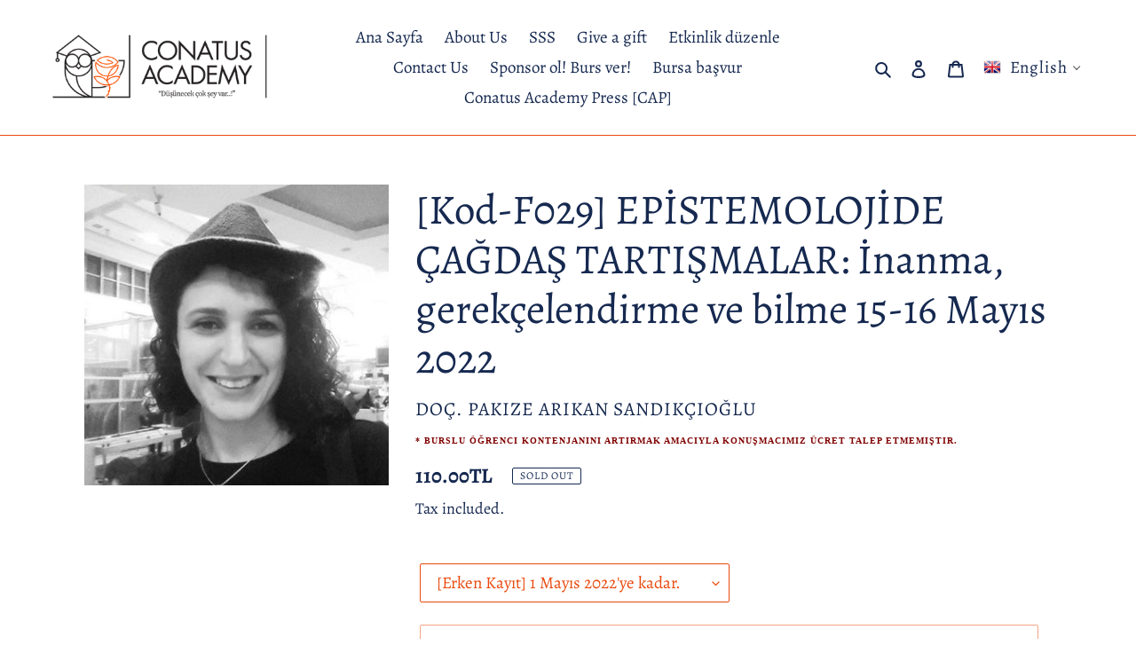

--- FILE ---
content_type: text/html; charset=utf-8
request_url: https://conatusacademy.com/en/products/kod-f029-epistemolojide-cagdas-tartismalar-i%CC%87nanma-gerekcelendirme-ve-bilme-15-16-mayis-2022
body_size: 34517
content:
<!doctype html>
<html class="no-js" lang="en">
<head>
  <meta charset="utf-8">
  <meta http-equiv="X-UA-Compatible" content="IE=edge,chrome=1">
  <meta name="viewport" content="width=device-width,initial-scale=1">
  <meta name="theme-color" content="#e9490d">
  <link rel="canonical" href="https://conatusacademy.com/en/products/kod-f029-epistemolojide-cagdas-tartismalar-i%cc%87nanma-gerekcelendirme-ve-bilme-15-16-mayis-2022"><link rel="shortcut icon" href="//conatusacademy.com/cdn/shop/files/Yatay-conatus_9fd35b80-49ae-4587-8ee2-73283a799a06_32x32.png?v=1613731099" type="image/png"><title>[Kod-F029] EPİSTEMOLOJİDE ÇAĞDAŞ TARTIŞMALAR: İnanma, gerekçelendirme 
&ndash; Conatus Academy</title><meta name="description" content=" Bilgisayar başına geçeceğiniz gün ve saat: 15-16 Mayıs 2022 Saat: 20.00-21.30 [2 oturumda toplam 3 saat.]   ÜYE İNDİRİM KODU: conatus [Ücretsiz-Burslu Kontenjanı: CA Kontenjanı: 25 Öğrenci + Varlık Lisesi/Ana Sponsor Kontenjanı: 20 Öğrenci.  Başvuru sistemi 14 Mayıs 2022 saat 18.00&#39;da açılacaktır.]   ETKİNLİK HAKKINDA"><!-- /snippets/social-meta-tags.liquid -->




<meta property="og:site_name" content="Conatus Academy">
<meta property="og:url" content="https://conatusacademy.com/en/products/kod-f029-epistemolojide-cagdas-tartismalar-i%cc%87nanma-gerekcelendirme-ve-bilme-15-16-mayis-2022">
<meta property="og:title" content="[Kod-F029]  EPİSTEMOLOJİDE ÇAĞDAŞ TARTIŞMALAR: İnanma, gerekçelendirme ve bilme 15-16 Mayıs 2022">
<meta property="og:type" content="product">
<meta property="og:description" content=" Bilgisayar başına geçeceğiniz gün ve saat: 15-16 Mayıs 2022 Saat: 20.00-21.30 [2 oturumda toplam 3 saat.]   ÜYE İNDİRİM KODU: conatus [Ücretsiz-Burslu Kontenjanı: CA Kontenjanı: 25 Öğrenci + Varlık Lisesi/Ana Sponsor Kontenjanı: 20 Öğrenci.  Başvuru sistemi 14 Mayıs 2022 saat 18.00&#39;da açılacaktır.]   ETKİNLİK HAKKINDA">

  <meta property="og:price:amount" content="110.00">
  <meta property="og:price:currency" content="TRY">

<meta property="og:image" content="http://conatusacademy.com/cdn/shop/products/PakoFoto_1200x1200.jpg?v=1650199273">
<meta property="og:image:secure_url" content="https://conatusacademy.com/cdn/shop/products/PakoFoto_1200x1200.jpg?v=1650199273">


  <meta name="twitter:site" content="@AcademyConatus">

<meta name="twitter:card" content="summary_large_image">
<meta name="twitter:title" content="[Kod-F029]  EPİSTEMOLOJİDE ÇAĞDAŞ TARTIŞMALAR: İnanma, gerekçelendirme ve bilme 15-16 Mayıs 2022">
<meta name="twitter:description" content=" Bilgisayar başına geçeceğiniz gün ve saat: 15-16 Mayıs 2022 Saat: 20.00-21.30 [2 oturumda toplam 3 saat.]   ÜYE İNDİRİM KODU: conatus [Ücretsiz-Burslu Kontenjanı: CA Kontenjanı: 25 Öğrenci + Varlık Lisesi/Ana Sponsor Kontenjanı: 20 Öğrenci.  Başvuru sistemi 14 Mayıs 2022 saat 18.00&#39;da açılacaktır.]   ETKİNLİK HAKKINDA">


  <link href="//conatusacademy.com/cdn/shop/t/1/assets/theme.scss.css?v=184066734348647663531759259517" rel="stylesheet" type="text/css" media="all" />

  <script>
    var theme = {
      breakpoints: {
        medium: 750,
        large: 990,
        widescreen: 1400
      },
      strings: {
        addToCart: "Add to cart",
        soldOut: "Sold out",
        unavailable: "Unavailable",
        regularPrice: "Regular price",
        salePrice: "Sale price",
        sale: "Sale",
        fromLowestPrice: "from [price]",
        vendor: "Vendor",
        showMore: "Show More",
        showLess: "Show Less",
        searchFor: "Search for",
        addressError: "Error looking up that address",
        addressNoResults: "No results for that address",
        addressQueryLimit: "You have exceeded the Google API usage limit. Consider upgrading to a \u003ca href=\"https:\/\/developers.google.com\/maps\/premium\/usage-limits\"\u003ePremium Plan\u003c\/a\u003e.",
        authError: "There was a problem authenticating your Google Maps account.",
        newWindow: "Opens in a new window.",
        external: "Opens external website.",
        newWindowExternal: "Opens external website in a new window.",
        removeLabel: "Remove [product]",
        update: "Update",
        quantity: "Quantity",
        discountedTotal: "Discounted total",
        regularTotal: "Regular total",
        priceColumn: "See Price column for discount details.",
        quantityMinimumMessage: "Quantity must be 1 or more",
        cartError: "There was an error while updating your cart. Please try again.",
        removedItemMessage: "Removed \u003cspan class=\"cart__removed-product-details\"\u003e([quantity]) [link]\u003c\/span\u003e from your cart.",
        unitPrice: "Unit price",
        unitPriceSeparator: "per",
        oneCartCount: "1 item",
        otherCartCount: "[count] items",
        quantityLabel: "Quantity: [count]",
        products: "Products",
        loading: "Loading",
        number_of_results: "[result_number] of [results_count]",
        number_of_results_found: "[results_count] results found",
        one_result_found: "1 result found"
      },
      moneyFormat: "{{amount}}TL",
      moneyFormatWithCurrency: "{{amount}}TL",
      settings: {
        predictiveSearchEnabled: true,
        predictiveSearchShowPrice: true,
        predictiveSearchShowVendor: true
      }
    }

    document.documentElement.className = document.documentElement.className.replace('no-js', 'js');
  </script><script src="//conatusacademy.com/cdn/shop/t/1/assets/lazysizes.js?v=94224023136283657951587770093" async="async"></script>
  <script src="//conatusacademy.com/cdn/shop/t/1/assets/vendor.js?v=85833464202832145531587770095" defer="defer"></script>
  <script src="//conatusacademy.com/cdn/shop/t/1/assets/theme.js?v=35131156233761741591592423649" defer="defer"></script>

  <script>window.performance && window.performance.mark && window.performance.mark('shopify.content_for_header.start');</script><meta id="shopify-digital-wallet" name="shopify-digital-wallet" content="/27243741302/digital_wallets/dialog">
<link rel="alternate" hreflang="x-default" href="https://conatusacademy.com/products/kod-f029-epistemolojide-cagdas-tartismalar-i%CC%87nanma-gerekcelendirme-ve-bilme-15-16-mayis-2022">
<link rel="alternate" hreflang="tr" href="https://conatusacademy.com/products/kod-f029-epistemolojide-cagdas-tartismalar-i%CC%87nanma-gerekcelendirme-ve-bilme-15-16-mayis-2022">
<link rel="alternate" hreflang="en" href="https://conatusacademy.com/en/products/kod-f029-epistemolojide-cagdas-tartismalar-i%CC%87nanma-gerekcelendirme-ve-bilme-15-16-mayis-2022">
<link rel="alternate" type="application/json+oembed" href="https://conatusacademy.com/en/products/kod-f029-epistemolojide-cagdas-tartismalar-i%cc%87nanma-gerekcelendirme-ve-bilme-15-16-mayis-2022.oembed">
<script async="async" src="/checkouts/internal/preloads.js?locale=en-TR"></script>
<script id="shopify-features" type="application/json">{"accessToken":"ea7cfd69094d0068d5b10713b1cd9282","betas":["rich-media-storefront-analytics"],"domain":"conatusacademy.com","predictiveSearch":true,"shopId":27243741302,"locale":"en"}</script>
<script>var Shopify = Shopify || {};
Shopify.shop = "school-of-conatus.myshopify.com";
Shopify.locale = "en";
Shopify.currency = {"active":"TRY","rate":"1.0"};
Shopify.country = "TR";
Shopify.theme = {"name":"Debut","id":80229859446,"schema_name":"Debut","schema_version":"16.5.3","theme_store_id":796,"role":"main"};
Shopify.theme.handle = "null";
Shopify.theme.style = {"id":null,"handle":null};
Shopify.cdnHost = "conatusacademy.com/cdn";
Shopify.routes = Shopify.routes || {};
Shopify.routes.root = "/en/";</script>
<script type="module">!function(o){(o.Shopify=o.Shopify||{}).modules=!0}(window);</script>
<script>!function(o){function n(){var o=[];function n(){o.push(Array.prototype.slice.apply(arguments))}return n.q=o,n}var t=o.Shopify=o.Shopify||{};t.loadFeatures=n(),t.autoloadFeatures=n()}(window);</script>
<script id="shop-js-analytics" type="application/json">{"pageType":"product"}</script>
<script defer="defer" async type="module" src="//conatusacademy.com/cdn/shopifycloud/shop-js/modules/v2/client.init-shop-cart-sync_BdyHc3Nr.en.esm.js"></script>
<script defer="defer" async type="module" src="//conatusacademy.com/cdn/shopifycloud/shop-js/modules/v2/chunk.common_Daul8nwZ.esm.js"></script>
<script type="module">
  await import("//conatusacademy.com/cdn/shopifycloud/shop-js/modules/v2/client.init-shop-cart-sync_BdyHc3Nr.en.esm.js");
await import("//conatusacademy.com/cdn/shopifycloud/shop-js/modules/v2/chunk.common_Daul8nwZ.esm.js");

  window.Shopify.SignInWithShop?.initShopCartSync?.({"fedCMEnabled":true,"windoidEnabled":true});

</script>
<script>(function() {
  var isLoaded = false;
  function asyncLoad() {
    if (isLoaded) return;
    isLoaded = true;
    var urls = ["https:\/\/product-timer.herokuapp.com\/assets\/product_timer.js?shop=school-of-conatus.myshopify.com","https:\/\/reviews.enormapps.com\/product-reviews\/frontend\/embed.js?shop=school-of-conatus.myshopify.com","https:\/\/cdn.shopify.com\/s\/files\/1\/0272\/4374\/1302\/t\/1\/assets\/globo.formbuilder.init.js?v=1615042858\u0026shop=school-of-conatus.myshopify.com"];
    for (var i = 0; i < urls.length; i++) {
      var s = document.createElement('script');
      s.type = 'text/javascript';
      s.async = true;
      s.src = urls[i];
      var x = document.getElementsByTagName('script')[0];
      x.parentNode.insertBefore(s, x);
    }
  };
  if(window.attachEvent) {
    window.attachEvent('onload', asyncLoad);
  } else {
    window.addEventListener('load', asyncLoad, false);
  }
})();</script>
<script id="__st">var __st={"a":27243741302,"offset":10800,"reqid":"f2b7379b-7ce8-4b5f-b5dc-f94abbcf4b47-1768962203","pageurl":"conatusacademy.com\/en\/products\/kod-f029-epistemolojide-cagdas-tartismalar-i%CC%87nanma-gerekcelendirme-ve-bilme-15-16-mayis-2022","u":"e755c3c2e65a","p":"product","rtyp":"product","rid":6698441932918};</script>
<script>window.ShopifyPaypalV4VisibilityTracking = true;</script>
<script id="captcha-bootstrap">!function(){'use strict';const t='contact',e='account',n='new_comment',o=[[t,t],['blogs',n],['comments',n],[t,'customer']],c=[[e,'customer_login'],[e,'guest_login'],[e,'recover_customer_password'],[e,'create_customer']],r=t=>t.map((([t,e])=>`form[action*='/${t}']:not([data-nocaptcha='true']) input[name='form_type'][value='${e}']`)).join(','),a=t=>()=>t?[...document.querySelectorAll(t)].map((t=>t.form)):[];function s(){const t=[...o],e=r(t);return a(e)}const i='password',u='form_key',d=['recaptcha-v3-token','g-recaptcha-response','h-captcha-response',i],f=()=>{try{return window.sessionStorage}catch{return}},m='__shopify_v',_=t=>t.elements[u];function p(t,e,n=!1){try{const o=window.sessionStorage,c=JSON.parse(o.getItem(e)),{data:r}=function(t){const{data:e,action:n}=t;return t[m]||n?{data:e,action:n}:{data:t,action:n}}(c);for(const[e,n]of Object.entries(r))t.elements[e]&&(t.elements[e].value=n);n&&o.removeItem(e)}catch(o){console.error('form repopulation failed',{error:o})}}const l='form_type',E='cptcha';function T(t){t.dataset[E]=!0}const w=window,h=w.document,L='Shopify',v='ce_forms',y='captcha';let A=!1;((t,e)=>{const n=(g='f06e6c50-85a8-45c8-87d0-21a2b65856fe',I='https://cdn.shopify.com/shopifycloud/storefront-forms-hcaptcha/ce_storefront_forms_captcha_hcaptcha.v1.5.2.iife.js',D={infoText:'Protected by hCaptcha',privacyText:'Privacy',termsText:'Terms'},(t,e,n)=>{const o=w[L][v],c=o.bindForm;if(c)return c(t,g,e,D).then(n);var r;o.q.push([[t,g,e,D],n]),r=I,A||(h.body.append(Object.assign(h.createElement('script'),{id:'captcha-provider',async:!0,src:r})),A=!0)});var g,I,D;w[L]=w[L]||{},w[L][v]=w[L][v]||{},w[L][v].q=[],w[L][y]=w[L][y]||{},w[L][y].protect=function(t,e){n(t,void 0,e),T(t)},Object.freeze(w[L][y]),function(t,e,n,w,h,L){const[v,y,A,g]=function(t,e,n){const i=e?o:[],u=t?c:[],d=[...i,...u],f=r(d),m=r(i),_=r(d.filter((([t,e])=>n.includes(e))));return[a(f),a(m),a(_),s()]}(w,h,L),I=t=>{const e=t.target;return e instanceof HTMLFormElement?e:e&&e.form},D=t=>v().includes(t);t.addEventListener('submit',(t=>{const e=I(t);if(!e)return;const n=D(e)&&!e.dataset.hcaptchaBound&&!e.dataset.recaptchaBound,o=_(e),c=g().includes(e)&&(!o||!o.value);(n||c)&&t.preventDefault(),c&&!n&&(function(t){try{if(!f())return;!function(t){const e=f();if(!e)return;const n=_(t);if(!n)return;const o=n.value;o&&e.removeItem(o)}(t);const e=Array.from(Array(32),(()=>Math.random().toString(36)[2])).join('');!function(t,e){_(t)||t.append(Object.assign(document.createElement('input'),{type:'hidden',name:u})),t.elements[u].value=e}(t,e),function(t,e){const n=f();if(!n)return;const o=[...t.querySelectorAll(`input[type='${i}']`)].map((({name:t})=>t)),c=[...d,...o],r={};for(const[a,s]of new FormData(t).entries())c.includes(a)||(r[a]=s);n.setItem(e,JSON.stringify({[m]:1,action:t.action,data:r}))}(t,e)}catch(e){console.error('failed to persist form',e)}}(e),e.submit())}));const S=(t,e)=>{t&&!t.dataset[E]&&(n(t,e.some((e=>e===t))),T(t))};for(const o of['focusin','change'])t.addEventListener(o,(t=>{const e=I(t);D(e)&&S(e,y())}));const B=e.get('form_key'),M=e.get(l),P=B&&M;t.addEventListener('DOMContentLoaded',(()=>{const t=y();if(P)for(const e of t)e.elements[l].value===M&&p(e,B);[...new Set([...A(),...v().filter((t=>'true'===t.dataset.shopifyCaptcha))])].forEach((e=>S(e,t)))}))}(h,new URLSearchParams(w.location.search),n,t,e,['guest_login'])})(!0,!0)}();</script>
<script integrity="sha256-4kQ18oKyAcykRKYeNunJcIwy7WH5gtpwJnB7kiuLZ1E=" data-source-attribution="shopify.loadfeatures" defer="defer" src="//conatusacademy.com/cdn/shopifycloud/storefront/assets/storefront/load_feature-a0a9edcb.js" crossorigin="anonymous"></script>
<script data-source-attribution="shopify.dynamic_checkout.dynamic.init">var Shopify=Shopify||{};Shopify.PaymentButton=Shopify.PaymentButton||{isStorefrontPortableWallets:!0,init:function(){window.Shopify.PaymentButton.init=function(){};var t=document.createElement("script");t.src="https://conatusacademy.com/cdn/shopifycloud/portable-wallets/latest/portable-wallets.en.js",t.type="module",document.head.appendChild(t)}};
</script>
<script data-source-attribution="shopify.dynamic_checkout.buyer_consent">
  function portableWalletsHideBuyerConsent(e){var t=document.getElementById("shopify-buyer-consent"),n=document.getElementById("shopify-subscription-policy-button");t&&n&&(t.classList.add("hidden"),t.setAttribute("aria-hidden","true"),n.removeEventListener("click",e))}function portableWalletsShowBuyerConsent(e){var t=document.getElementById("shopify-buyer-consent"),n=document.getElementById("shopify-subscription-policy-button");t&&n&&(t.classList.remove("hidden"),t.removeAttribute("aria-hidden"),n.addEventListener("click",e))}window.Shopify?.PaymentButton&&(window.Shopify.PaymentButton.hideBuyerConsent=portableWalletsHideBuyerConsent,window.Shopify.PaymentButton.showBuyerConsent=portableWalletsShowBuyerConsent);
</script>
<script>
  function portableWalletsCleanup(e){e&&e.src&&console.error("Failed to load portable wallets script "+e.src);var t=document.querySelectorAll("shopify-accelerated-checkout .shopify-payment-button__skeleton, shopify-accelerated-checkout-cart .wallet-cart-button__skeleton"),e=document.getElementById("shopify-buyer-consent");for(let e=0;e<t.length;e++)t[e].remove();e&&e.remove()}function portableWalletsNotLoadedAsModule(e){e instanceof ErrorEvent&&"string"==typeof e.message&&e.message.includes("import.meta")&&"string"==typeof e.filename&&e.filename.includes("portable-wallets")&&(window.removeEventListener("error",portableWalletsNotLoadedAsModule),window.Shopify.PaymentButton.failedToLoad=e,"loading"===document.readyState?document.addEventListener("DOMContentLoaded",window.Shopify.PaymentButton.init):window.Shopify.PaymentButton.init())}window.addEventListener("error",portableWalletsNotLoadedAsModule);
</script>

<script type="module" src="https://conatusacademy.com/cdn/shopifycloud/portable-wallets/latest/portable-wallets.en.js" onError="portableWalletsCleanup(this)" crossorigin="anonymous"></script>
<script nomodule>
  document.addEventListener("DOMContentLoaded", portableWalletsCleanup);
</script>

<link id="shopify-accelerated-checkout-styles" rel="stylesheet" media="screen" href="https://conatusacademy.com/cdn/shopifycloud/portable-wallets/latest/accelerated-checkout-backwards-compat.css" crossorigin="anonymous">
<style id="shopify-accelerated-checkout-cart">
        #shopify-buyer-consent {
  margin-top: 1em;
  display: inline-block;
  width: 100%;
}

#shopify-buyer-consent.hidden {
  display: none;
}

#shopify-subscription-policy-button {
  background: none;
  border: none;
  padding: 0;
  text-decoration: underline;
  font-size: inherit;
  cursor: pointer;
}

#shopify-subscription-policy-button::before {
  box-shadow: none;
}

      </style>

<script>window.performance && window.performance.mark && window.performance.mark('shopify.content_for_header.end');</script>




  <link href="//conatusacademy.com/cdn/shop/t/1/assets/translation-lab-language-dropdown.css?v=29605794193239314921596978425" rel="stylesheet" type="text/css" media="all" />
<link href="https://monorail-edge.shopifysvc.com" rel="dns-prefetch">
<script>(function(){if ("sendBeacon" in navigator && "performance" in window) {try {var session_token_from_headers = performance.getEntriesByType('navigation')[0].serverTiming.find(x => x.name == '_s').description;} catch {var session_token_from_headers = undefined;}var session_cookie_matches = document.cookie.match(/_shopify_s=([^;]*)/);var session_token_from_cookie = session_cookie_matches && session_cookie_matches.length === 2 ? session_cookie_matches[1] : "";var session_token = session_token_from_headers || session_token_from_cookie || "";function handle_abandonment_event(e) {var entries = performance.getEntries().filter(function(entry) {return /monorail-edge.shopifysvc.com/.test(entry.name);});if (!window.abandonment_tracked && entries.length === 0) {window.abandonment_tracked = true;var currentMs = Date.now();var navigation_start = performance.timing.navigationStart;var payload = {shop_id: 27243741302,url: window.location.href,navigation_start,duration: currentMs - navigation_start,session_token,page_type: "product"};window.navigator.sendBeacon("https://monorail-edge.shopifysvc.com/v1/produce", JSON.stringify({schema_id: "online_store_buyer_site_abandonment/1.1",payload: payload,metadata: {event_created_at_ms: currentMs,event_sent_at_ms: currentMs}}));}}window.addEventListener('pagehide', handle_abandonment_event);}}());</script>
<script id="web-pixels-manager-setup">(function e(e,d,r,n,o){if(void 0===o&&(o={}),!Boolean(null===(a=null===(i=window.Shopify)||void 0===i?void 0:i.analytics)||void 0===a?void 0:a.replayQueue)){var i,a;window.Shopify=window.Shopify||{};var t=window.Shopify;t.analytics=t.analytics||{};var s=t.analytics;s.replayQueue=[],s.publish=function(e,d,r){return s.replayQueue.push([e,d,r]),!0};try{self.performance.mark("wpm:start")}catch(e){}var l=function(){var e={modern:/Edge?\/(1{2}[4-9]|1[2-9]\d|[2-9]\d{2}|\d{4,})\.\d+(\.\d+|)|Firefox\/(1{2}[4-9]|1[2-9]\d|[2-9]\d{2}|\d{4,})\.\d+(\.\d+|)|Chrom(ium|e)\/(9{2}|\d{3,})\.\d+(\.\d+|)|(Maci|X1{2}).+ Version\/(15\.\d+|(1[6-9]|[2-9]\d|\d{3,})\.\d+)([,.]\d+|)( \(\w+\)|)( Mobile\/\w+|) Safari\/|Chrome.+OPR\/(9{2}|\d{3,})\.\d+\.\d+|(CPU[ +]OS|iPhone[ +]OS|CPU[ +]iPhone|CPU IPhone OS|CPU iPad OS)[ +]+(15[._]\d+|(1[6-9]|[2-9]\d|\d{3,})[._]\d+)([._]\d+|)|Android:?[ /-](13[3-9]|1[4-9]\d|[2-9]\d{2}|\d{4,})(\.\d+|)(\.\d+|)|Android.+Firefox\/(13[5-9]|1[4-9]\d|[2-9]\d{2}|\d{4,})\.\d+(\.\d+|)|Android.+Chrom(ium|e)\/(13[3-9]|1[4-9]\d|[2-9]\d{2}|\d{4,})\.\d+(\.\d+|)|SamsungBrowser\/([2-9]\d|\d{3,})\.\d+/,legacy:/Edge?\/(1[6-9]|[2-9]\d|\d{3,})\.\d+(\.\d+|)|Firefox\/(5[4-9]|[6-9]\d|\d{3,})\.\d+(\.\d+|)|Chrom(ium|e)\/(5[1-9]|[6-9]\d|\d{3,})\.\d+(\.\d+|)([\d.]+$|.*Safari\/(?![\d.]+ Edge\/[\d.]+$))|(Maci|X1{2}).+ Version\/(10\.\d+|(1[1-9]|[2-9]\d|\d{3,})\.\d+)([,.]\d+|)( \(\w+\)|)( Mobile\/\w+|) Safari\/|Chrome.+OPR\/(3[89]|[4-9]\d|\d{3,})\.\d+\.\d+|(CPU[ +]OS|iPhone[ +]OS|CPU[ +]iPhone|CPU IPhone OS|CPU iPad OS)[ +]+(10[._]\d+|(1[1-9]|[2-9]\d|\d{3,})[._]\d+)([._]\d+|)|Android:?[ /-](13[3-9]|1[4-9]\d|[2-9]\d{2}|\d{4,})(\.\d+|)(\.\d+|)|Mobile Safari.+OPR\/([89]\d|\d{3,})\.\d+\.\d+|Android.+Firefox\/(13[5-9]|1[4-9]\d|[2-9]\d{2}|\d{4,})\.\d+(\.\d+|)|Android.+Chrom(ium|e)\/(13[3-9]|1[4-9]\d|[2-9]\d{2}|\d{4,})\.\d+(\.\d+|)|Android.+(UC? ?Browser|UCWEB|U3)[ /]?(15\.([5-9]|\d{2,})|(1[6-9]|[2-9]\d|\d{3,})\.\d+)\.\d+|SamsungBrowser\/(5\.\d+|([6-9]|\d{2,})\.\d+)|Android.+MQ{2}Browser\/(14(\.(9|\d{2,})|)|(1[5-9]|[2-9]\d|\d{3,})(\.\d+|))(\.\d+|)|K[Aa][Ii]OS\/(3\.\d+|([4-9]|\d{2,})\.\d+)(\.\d+|)/},d=e.modern,r=e.legacy,n=navigator.userAgent;return n.match(d)?"modern":n.match(r)?"legacy":"unknown"}(),u="modern"===l?"modern":"legacy",c=(null!=n?n:{modern:"",legacy:""})[u],f=function(e){return[e.baseUrl,"/wpm","/b",e.hashVersion,"modern"===e.buildTarget?"m":"l",".js"].join("")}({baseUrl:d,hashVersion:r,buildTarget:u}),m=function(e){var d=e.version,r=e.bundleTarget,n=e.surface,o=e.pageUrl,i=e.monorailEndpoint;return{emit:function(e){var a=e.status,t=e.errorMsg,s=(new Date).getTime(),l=JSON.stringify({metadata:{event_sent_at_ms:s},events:[{schema_id:"web_pixels_manager_load/3.1",payload:{version:d,bundle_target:r,page_url:o,status:a,surface:n,error_msg:t},metadata:{event_created_at_ms:s}}]});if(!i)return console&&console.warn&&console.warn("[Web Pixels Manager] No Monorail endpoint provided, skipping logging."),!1;try{return self.navigator.sendBeacon.bind(self.navigator)(i,l)}catch(e){}var u=new XMLHttpRequest;try{return u.open("POST",i,!0),u.setRequestHeader("Content-Type","text/plain"),u.send(l),!0}catch(e){return console&&console.warn&&console.warn("[Web Pixels Manager] Got an unhandled error while logging to Monorail."),!1}}}}({version:r,bundleTarget:l,surface:e.surface,pageUrl:self.location.href,monorailEndpoint:e.monorailEndpoint});try{o.browserTarget=l,function(e){var d=e.src,r=e.async,n=void 0===r||r,o=e.onload,i=e.onerror,a=e.sri,t=e.scriptDataAttributes,s=void 0===t?{}:t,l=document.createElement("script"),u=document.querySelector("head"),c=document.querySelector("body");if(l.async=n,l.src=d,a&&(l.integrity=a,l.crossOrigin="anonymous"),s)for(var f in s)if(Object.prototype.hasOwnProperty.call(s,f))try{l.dataset[f]=s[f]}catch(e){}if(o&&l.addEventListener("load",o),i&&l.addEventListener("error",i),u)u.appendChild(l);else{if(!c)throw new Error("Did not find a head or body element to append the script");c.appendChild(l)}}({src:f,async:!0,onload:function(){if(!function(){var e,d;return Boolean(null===(d=null===(e=window.Shopify)||void 0===e?void 0:e.analytics)||void 0===d?void 0:d.initialized)}()){var d=window.webPixelsManager.init(e)||void 0;if(d){var r=window.Shopify.analytics;r.replayQueue.forEach((function(e){var r=e[0],n=e[1],o=e[2];d.publishCustomEvent(r,n,o)})),r.replayQueue=[],r.publish=d.publishCustomEvent,r.visitor=d.visitor,r.initialized=!0}}},onerror:function(){return m.emit({status:"failed",errorMsg:"".concat(f," has failed to load")})},sri:function(e){var d=/^sha384-[A-Za-z0-9+/=]+$/;return"string"==typeof e&&d.test(e)}(c)?c:"",scriptDataAttributes:o}),m.emit({status:"loading"})}catch(e){m.emit({status:"failed",errorMsg:(null==e?void 0:e.message)||"Unknown error"})}}})({shopId: 27243741302,storefrontBaseUrl: "https://conatusacademy.com",extensionsBaseUrl: "https://extensions.shopifycdn.com/cdn/shopifycloud/web-pixels-manager",monorailEndpoint: "https://monorail-edge.shopifysvc.com/unstable/produce_batch",surface: "storefront-renderer",enabledBetaFlags: ["2dca8a86"],webPixelsConfigList: [{"id":"shopify-app-pixel","configuration":"{}","eventPayloadVersion":"v1","runtimeContext":"STRICT","scriptVersion":"0450","apiClientId":"shopify-pixel","type":"APP","privacyPurposes":["ANALYTICS","MARKETING"]},{"id":"shopify-custom-pixel","eventPayloadVersion":"v1","runtimeContext":"LAX","scriptVersion":"0450","apiClientId":"shopify-pixel","type":"CUSTOM","privacyPurposes":["ANALYTICS","MARKETING"]}],isMerchantRequest: false,initData: {"shop":{"name":"Conatus Academy","paymentSettings":{"currencyCode":"TRY"},"myshopifyDomain":"school-of-conatus.myshopify.com","countryCode":"TR","storefrontUrl":"https:\/\/conatusacademy.com\/en"},"customer":null,"cart":null,"checkout":null,"productVariants":[{"price":{"amount":110.0,"currencyCode":"TRY"},"product":{"title":"[Kod-F029]  EPİSTEMOLOJİDE ÇAĞDAŞ TARTIŞMALAR: İnanma, gerekçelendirme ve bilme 15-16 Mayıs 2022","vendor":"Doç. Pakize Arıkan Sandıkçıoğlu \u003cfont face=\"tahoma\" size=\"1\" color=\"maroon\"\u003e\u003cb\u003e \u003cp\u003e* Burslu öğrenci kontenjanını artırmak amacıyla konuşmacımız ücret talep etmemiştir.\u003c\/b\u003e \u003c\/font\u003e \u003c\/p\u003e","id":"6698441932918","untranslatedTitle":"[Kod-F029]  EPİSTEMOLOJİDE ÇAĞDAŞ TARTIŞMALAR: İnanma, gerekçelendirme ve bilme 15-16 Mayıs 2022","url":"\/en\/products\/kod-f029-epistemolojide-cagdas-tartismalar-i%CC%87nanma-gerekcelendirme-ve-bilme-15-16-mayis-2022","type":"Education"},"id":"39655604191350","image":{"src":"\/\/conatusacademy.com\/cdn\/shop\/products\/PakoFoto.jpg?v=1650199273"},"sku":"","title":"[Erken Kayıt] 1 Mayıs 2022'ye kadar.","untranslatedTitle":"[Erken Kayıt] 1 Mayıs 2022'ye kadar."},{"price":{"amount":130.0,"currencyCode":"TRY"},"product":{"title":"[Kod-F029]  EPİSTEMOLOJİDE ÇAĞDAŞ TARTIŞMALAR: İnanma, gerekçelendirme ve bilme 15-16 Mayıs 2022","vendor":"Doç. Pakize Arıkan Sandıkçıoğlu \u003cfont face=\"tahoma\" size=\"1\" color=\"maroon\"\u003e\u003cb\u003e \u003cp\u003e* Burslu öğrenci kontenjanını artırmak amacıyla konuşmacımız ücret talep etmemiştir.\u003c\/b\u003e \u003c\/font\u003e \u003c\/p\u003e","id":"6698441932918","untranslatedTitle":"[Kod-F029]  EPİSTEMOLOJİDE ÇAĞDAŞ TARTIŞMALAR: İnanma, gerekçelendirme ve bilme 15-16 Mayıs 2022","url":"\/en\/products\/kod-f029-epistemolojide-cagdas-tartismalar-i%CC%87nanma-gerekcelendirme-ve-bilme-15-16-mayis-2022","type":"Education"},"id":"39655604420726","image":{"src":"\/\/conatusacademy.com\/cdn\/shop\/products\/PakoFoto.jpg?v=1650199273"},"sku":"","title":"[Tembel Kayıt] 1 Mayıs 2022'den sonra.","untranslatedTitle":"[Tembel Kayıt] 1 Mayıs 2022'den sonra."}],"purchasingCompany":null},},"https://conatusacademy.com/cdn","fcfee988w5aeb613cpc8e4bc33m6693e112",{"modern":"","legacy":""},{"shopId":"27243741302","storefrontBaseUrl":"https:\/\/conatusacademy.com","extensionBaseUrl":"https:\/\/extensions.shopifycdn.com\/cdn\/shopifycloud\/web-pixels-manager","surface":"storefront-renderer","enabledBetaFlags":"[\"2dca8a86\"]","isMerchantRequest":"false","hashVersion":"fcfee988w5aeb613cpc8e4bc33m6693e112","publish":"custom","events":"[[\"page_viewed\",{}],[\"product_viewed\",{\"productVariant\":{\"price\":{\"amount\":110.0,\"currencyCode\":\"TRY\"},\"product\":{\"title\":\"[Kod-F029]  EPİSTEMOLOJİDE ÇAĞDAŞ TARTIŞMALAR: İnanma, gerekçelendirme ve bilme 15-16 Mayıs 2022\",\"vendor\":\"Doç. Pakize Arıkan Sandıkçıoğlu \u003cfont face=\\\"tahoma\\\" size=\\\"1\\\" color=\\\"maroon\\\"\u003e\u003cb\u003e \u003cp\u003e* Burslu öğrenci kontenjanını artırmak amacıyla konuşmacımız ücret talep etmemiştir.\u003c\/b\u003e \u003c\/font\u003e \u003c\/p\u003e\",\"id\":\"6698441932918\",\"untranslatedTitle\":\"[Kod-F029]  EPİSTEMOLOJİDE ÇAĞDAŞ TARTIŞMALAR: İnanma, gerekçelendirme ve bilme 15-16 Mayıs 2022\",\"url\":\"\/en\/products\/kod-f029-epistemolojide-cagdas-tartismalar-i%CC%87nanma-gerekcelendirme-ve-bilme-15-16-mayis-2022\",\"type\":\"Education\"},\"id\":\"39655604191350\",\"image\":{\"src\":\"\/\/conatusacademy.com\/cdn\/shop\/products\/PakoFoto.jpg?v=1650199273\"},\"sku\":\"\",\"title\":\"[Erken Kayıt] 1 Mayıs 2022'ye kadar.\",\"untranslatedTitle\":\"[Erken Kayıt] 1 Mayıs 2022'ye kadar.\"}}]]"});</script><script>
  window.ShopifyAnalytics = window.ShopifyAnalytics || {};
  window.ShopifyAnalytics.meta = window.ShopifyAnalytics.meta || {};
  window.ShopifyAnalytics.meta.currency = 'TRY';
  var meta = {"product":{"id":6698441932918,"gid":"gid:\/\/shopify\/Product\/6698441932918","vendor":"Doç. Pakize Arıkan Sandıkçıoğlu \u003cfont face=\"tahoma\" size=\"1\" color=\"maroon\"\u003e\u003cb\u003e \u003cp\u003e* Burslu öğrenci kontenjanını artırmak amacıyla konuşmacımız ücret talep etmemiştir.\u003c\/b\u003e \u003c\/font\u003e \u003c\/p\u003e","type":"Education","handle":"kod-f029-epistemolojide-cagdas-tartismalar-i̇nanma-gerekcelendirme-ve-bilme-15-16-mayis-2022","variants":[{"id":39655604191350,"price":11000,"name":"[Kod-F029]  EPİSTEMOLOJİDE ÇAĞDAŞ TARTIŞMALAR: İnanma, gerekçelendirme ve bilme 15-16 Mayıs 2022 - [Erken Kayıt] 1 Mayıs 2022'ye kadar.","public_title":"[Erken Kayıt] 1 Mayıs 2022'ye kadar.","sku":""},{"id":39655604420726,"price":13000,"name":"[Kod-F029]  EPİSTEMOLOJİDE ÇAĞDAŞ TARTIŞMALAR: İnanma, gerekçelendirme ve bilme 15-16 Mayıs 2022 - [Tembel Kayıt] 1 Mayıs 2022'den sonra.","public_title":"[Tembel Kayıt] 1 Mayıs 2022'den sonra.","sku":""}],"remote":false},"page":{"pageType":"product","resourceType":"product","resourceId":6698441932918,"requestId":"f2b7379b-7ce8-4b5f-b5dc-f94abbcf4b47-1768962203"}};
  for (var attr in meta) {
    window.ShopifyAnalytics.meta[attr] = meta[attr];
  }
</script>
<script class="analytics">
  (function () {
    var customDocumentWrite = function(content) {
      var jquery = null;

      if (window.jQuery) {
        jquery = window.jQuery;
      } else if (window.Checkout && window.Checkout.$) {
        jquery = window.Checkout.$;
      }

      if (jquery) {
        jquery('body').append(content);
      }
    };

    var hasLoggedConversion = function(token) {
      if (token) {
        return document.cookie.indexOf('loggedConversion=' + token) !== -1;
      }
      return false;
    }

    var setCookieIfConversion = function(token) {
      if (token) {
        var twoMonthsFromNow = new Date(Date.now());
        twoMonthsFromNow.setMonth(twoMonthsFromNow.getMonth() + 2);

        document.cookie = 'loggedConversion=' + token + '; expires=' + twoMonthsFromNow;
      }
    }

    var trekkie = window.ShopifyAnalytics.lib = window.trekkie = window.trekkie || [];
    if (trekkie.integrations) {
      return;
    }
    trekkie.methods = [
      'identify',
      'page',
      'ready',
      'track',
      'trackForm',
      'trackLink'
    ];
    trekkie.factory = function(method) {
      return function() {
        var args = Array.prototype.slice.call(arguments);
        args.unshift(method);
        trekkie.push(args);
        return trekkie;
      };
    };
    for (var i = 0; i < trekkie.methods.length; i++) {
      var key = trekkie.methods[i];
      trekkie[key] = trekkie.factory(key);
    }
    trekkie.load = function(config) {
      trekkie.config = config || {};
      trekkie.config.initialDocumentCookie = document.cookie;
      var first = document.getElementsByTagName('script')[0];
      var script = document.createElement('script');
      script.type = 'text/javascript';
      script.onerror = function(e) {
        var scriptFallback = document.createElement('script');
        scriptFallback.type = 'text/javascript';
        scriptFallback.onerror = function(error) {
                var Monorail = {
      produce: function produce(monorailDomain, schemaId, payload) {
        var currentMs = new Date().getTime();
        var event = {
          schema_id: schemaId,
          payload: payload,
          metadata: {
            event_created_at_ms: currentMs,
            event_sent_at_ms: currentMs
          }
        };
        return Monorail.sendRequest("https://" + monorailDomain + "/v1/produce", JSON.stringify(event));
      },
      sendRequest: function sendRequest(endpointUrl, payload) {
        // Try the sendBeacon API
        if (window && window.navigator && typeof window.navigator.sendBeacon === 'function' && typeof window.Blob === 'function' && !Monorail.isIos12()) {
          var blobData = new window.Blob([payload], {
            type: 'text/plain'
          });

          if (window.navigator.sendBeacon(endpointUrl, blobData)) {
            return true;
          } // sendBeacon was not successful

        } // XHR beacon

        var xhr = new XMLHttpRequest();

        try {
          xhr.open('POST', endpointUrl);
          xhr.setRequestHeader('Content-Type', 'text/plain');
          xhr.send(payload);
        } catch (e) {
          console.log(e);
        }

        return false;
      },
      isIos12: function isIos12() {
        return window.navigator.userAgent.lastIndexOf('iPhone; CPU iPhone OS 12_') !== -1 || window.navigator.userAgent.lastIndexOf('iPad; CPU OS 12_') !== -1;
      }
    };
    Monorail.produce('monorail-edge.shopifysvc.com',
      'trekkie_storefront_load_errors/1.1',
      {shop_id: 27243741302,
      theme_id: 80229859446,
      app_name: "storefront",
      context_url: window.location.href,
      source_url: "//conatusacademy.com/cdn/s/trekkie.storefront.cd680fe47e6c39ca5d5df5f0a32d569bc48c0f27.min.js"});

        };
        scriptFallback.async = true;
        scriptFallback.src = '//conatusacademy.com/cdn/s/trekkie.storefront.cd680fe47e6c39ca5d5df5f0a32d569bc48c0f27.min.js';
        first.parentNode.insertBefore(scriptFallback, first);
      };
      script.async = true;
      script.src = '//conatusacademy.com/cdn/s/trekkie.storefront.cd680fe47e6c39ca5d5df5f0a32d569bc48c0f27.min.js';
      first.parentNode.insertBefore(script, first);
    };
    trekkie.load(
      {"Trekkie":{"appName":"storefront","development":false,"defaultAttributes":{"shopId":27243741302,"isMerchantRequest":null,"themeId":80229859446,"themeCityHash":"17628115769851186486","contentLanguage":"en","currency":"TRY","eventMetadataId":"09d4e83f-1894-4432-993f-91f6dab943ce"},"isServerSideCookieWritingEnabled":true,"monorailRegion":"shop_domain","enabledBetaFlags":["65f19447"]},"Session Attribution":{},"S2S":{"facebookCapiEnabled":false,"source":"trekkie-storefront-renderer","apiClientId":580111}}
    );

    var loaded = false;
    trekkie.ready(function() {
      if (loaded) return;
      loaded = true;

      window.ShopifyAnalytics.lib = window.trekkie;

      var originalDocumentWrite = document.write;
      document.write = customDocumentWrite;
      try { window.ShopifyAnalytics.merchantGoogleAnalytics.call(this); } catch(error) {};
      document.write = originalDocumentWrite;

      window.ShopifyAnalytics.lib.page(null,{"pageType":"product","resourceType":"product","resourceId":6698441932918,"requestId":"f2b7379b-7ce8-4b5f-b5dc-f94abbcf4b47-1768962203","shopifyEmitted":true});

      var match = window.location.pathname.match(/checkouts\/(.+)\/(thank_you|post_purchase)/)
      var token = match? match[1]: undefined;
      if (!hasLoggedConversion(token)) {
        setCookieIfConversion(token);
        window.ShopifyAnalytics.lib.track("Viewed Product",{"currency":"TRY","variantId":39655604191350,"productId":6698441932918,"productGid":"gid:\/\/shopify\/Product\/6698441932918","name":"[Kod-F029]  EPİSTEMOLOJİDE ÇAĞDAŞ TARTIŞMALAR: İnanma, gerekçelendirme ve bilme 15-16 Mayıs 2022 - [Erken Kayıt] 1 Mayıs 2022'ye kadar.","price":"110.00","sku":"","brand":"Doç. Pakize Arıkan Sandıkçıoğlu \u003cfont face=\"tahoma\" size=\"1\" color=\"maroon\"\u003e\u003cb\u003e \u003cp\u003e* Burslu öğrenci kontenjanını artırmak amacıyla konuşmacımız ücret talep etmemiştir.\u003c\/b\u003e \u003c\/font\u003e \u003c\/p\u003e","variant":"[Erken Kayıt] 1 Mayıs 2022'ye kadar.","category":"Education","nonInteraction":true,"remote":false},undefined,undefined,{"shopifyEmitted":true});
      window.ShopifyAnalytics.lib.track("monorail:\/\/trekkie_storefront_viewed_product\/1.1",{"currency":"TRY","variantId":39655604191350,"productId":6698441932918,"productGid":"gid:\/\/shopify\/Product\/6698441932918","name":"[Kod-F029]  EPİSTEMOLOJİDE ÇAĞDAŞ TARTIŞMALAR: İnanma, gerekçelendirme ve bilme 15-16 Mayıs 2022 - [Erken Kayıt] 1 Mayıs 2022'ye kadar.","price":"110.00","sku":"","brand":"Doç. Pakize Arıkan Sandıkçıoğlu \u003cfont face=\"tahoma\" size=\"1\" color=\"maroon\"\u003e\u003cb\u003e \u003cp\u003e* Burslu öğrenci kontenjanını artırmak amacıyla konuşmacımız ücret talep etmemiştir.\u003c\/b\u003e \u003c\/font\u003e \u003c\/p\u003e","variant":"[Erken Kayıt] 1 Mayıs 2022'ye kadar.","category":"Education","nonInteraction":true,"remote":false,"referer":"https:\/\/conatusacademy.com\/en\/products\/kod-f029-epistemolojide-cagdas-tartismalar-i%CC%87nanma-gerekcelendirme-ve-bilme-15-16-mayis-2022"});
      }
    });


        var eventsListenerScript = document.createElement('script');
        eventsListenerScript.async = true;
        eventsListenerScript.src = "//conatusacademy.com/cdn/shopifycloud/storefront/assets/shop_events_listener-3da45d37.js";
        document.getElementsByTagName('head')[0].appendChild(eventsListenerScript);

})();</script>
<script
  defer
  src="https://conatusacademy.com/cdn/shopifycloud/perf-kit/shopify-perf-kit-3.0.4.min.js"
  data-application="storefront-renderer"
  data-shop-id="27243741302"
  data-render-region="gcp-us-central1"
  data-page-type="product"
  data-theme-instance-id="80229859446"
  data-theme-name="Debut"
  data-theme-version="16.5.3"
  data-monorail-region="shop_domain"
  data-resource-timing-sampling-rate="10"
  data-shs="true"
  data-shs-beacon="true"
  data-shs-export-with-fetch="true"
  data-shs-logs-sample-rate="1"
  data-shs-beacon-endpoint="https://conatusacademy.com/api/collect"
></script>
</head>


<script>
	var Globo = Globo || {};
    var globoFormbuilderRecaptchaInit = function(){};
    Globo.FormBuilder = Globo.FormBuilder || {};
    Globo.FormBuilder.url = "https://form.globosoftware.net";
    Globo.FormBuilder.shop = {
        settings : {
            reCaptcha : {
                siteKey : '',
                recaptchaType : 'v2',
                languageCode : 'en'
            },
            hideWaterMark : false,
            encryptionFormId : false,
            copyright: `Powered by G: <a href="https://apps.shopify.com/form-builder-contact-form" target="_blank">Form Builder</a>`,
            scrollTop: true,
            additionalColumns: []        },
        pricing:{
            features:{
                fileUpload : 30,
                removeCopyright : true,
                bulkOrderForm: true,
                cartForm: true,
            }
        },
        configuration: {
            money_format:  "{{amount}}TL"
        },
        encryption_form_id : false
    };
    Globo.FormBuilder.forms = [];

    
    Globo.FormBuilder.page = {
        title : document.title.replaceAll('"', "'"),
        href : window.location.href,
        type: "product"
    };
    
    Globo.FormBuilder.product= {
        title : `[Kod-F029]  EPİSTEMOLOJİDE ÇAĞDAŞ TARTIŞMALAR: İnanma, gerekçelendirme ve bilme 15-16 Mayıs 2022`,
        type : `Education`,
        vendor : `Doç. Pakize Arıkan Sandıkçıoğlu <font face="tahoma" size="1" color="maroon"><b> <p>* Burslu öğrenci kontenjanını artırmak amacıyla konuşmacımız ücret talep etmemiştir.</b> </font> </p>`
    }
    
    Globo.FormBuilder.assetFormUrls = [];
            Globo.FormBuilder.assetFormUrls[6401] = "//conatusacademy.com/cdn/shop/t/1/assets/globo.formbuilder.data.6401.js?v=102085465576964530361680441815";
                    Globo.FormBuilder.assetFormUrls[6576] = "//conatusacademy.com/cdn/shop/t/1/assets/globo.formbuilder.data.6576.js?v=109131516751887956951639294871";
                    Globo.FormBuilder.assetFormUrls[10553] = "//conatusacademy.com/cdn/shop/t/1/assets/globo.formbuilder.data.10553.js?v=25822032233256481961695544340";
            
    
    window.Globo.FormBuilder.forms = [];
        
        
        
        window.Globo.FormBuilder.forms[6401] = {"6401":{"header":{"active":true,"title":"Seminer\/Söyleşi\/Ders vermek istiyorum","description":"\u003cp\u003e\u003cbr\u003e\u003c\/p\u003e"},"elements":[{"id":"textarea","type":"textarea","label":"Adınız-Soyadınız:","placeholder":"","description":"","limitCharacters":false,"characters":100,"hideLabel":false,"keepPositionLabel":false,"required":true,"ifHideLabel":false,"columnWidth":50},{"id":"email","type":"email","label":"E-posta adresiniz:","placeholder":"Email","description":"","limitCharacters":false,"characters":100,"hideLabel":false,"keepPositionLabel":false,"required":true,"ifHideLabel":false,"inputIcon":"","columnWidth":50},{"id":"textarea-2","type":"textarea","label":"Yaşınız:","placeholder":"","description":"","limitCharacters":false,"characters":100,"hideLabel":false,"keepPositionLabel":false,"required":true,"ifHideLabel":false,"columnWidth":33.33},{"id":"textarea-3","type":"textarea","label":"Uğraşı alanınız:","placeholder":"","description":"Meslek, uzmanlık, inatçı bir hobi, deneyim, vb. ","limitCharacters":false,"characters":100,"hideLabel":false,"keepPositionLabel":false,"required":true,"ifHideLabel":false,"columnWidth":50},{"id":"textarea-5","type":"textarea","label":"Etkinlik adı:","placeholder":"","description":"Düzenlemek istediğiniz etkinliğin (ders, söyleşi, seminer vb.) adını yazınız.","limitCharacters":false,"characters":100,"hideLabel":false,"keepPositionLabel":false,"required":true,"ifHideLabel":false,"columnWidth":50},{"id":"textarea-4","type":"textarea","label":"Ücret beklentiniz:","placeholder":"","description":"Düzenlemek istediğiniz bu etkinlik (seminer, söyleşi, ders vb.) için Conatus Academy-yasal ödemeleri yaptıktan sonra- size ders saati başına ne kadar ücret öderse sizce adil olur? 0 TL ile 150 TL arasında bir rakam yazınız. Unutmayın: Bu platform zenginleşme amaçlı değildir ve kendisini makul bir kalitede sürdürebilecek kadar gelire ulaştıkça tüm etkinliklerin ücretini giderek sıfıra çekmek amacındadır. (Lütfen \"Hakkımızda\" bölümünü okuyunuz.","limitCharacters":false,"characters":100,"hideLabel":false,"keepPositionLabel":false,"required":true,"ifHideLabel":false,"columnWidth":50},{"id":"textarea-6","type":"textarea","label":"Etkinlik süresi:","placeholder":"","description":"Etkinlik kaç oturumluk ve her oturum kaç saatlik? Örneğin, \"Tek oturum-3 saat\" ya da \"2 oturum-toplam 5 saat\".","limitCharacters":false,"characters":100,"hideLabel":false,"keepPositionLabel":false,"required":true,"ifHideLabel":false,"columnWidth":50}],"add-elements":null,"footer":{"description":"\u003cp\u003eConatus Academy, bu içten başvurunuzu değerlendirip size ilk fırsatta dönecektir. Teşekkür ederiz.\u003c\/p\u003e","previousText":"Previous","nextText":"Next","submitText":"Gönder","resetButton":false,"resetButtonText":"Reset","submitFullWidth":false,"submitAlignment":"left"},"mail":{"admin":null,"customer":{"enable":true,"emailType":"elementEmail","selectEmail":"onlyEmail","emailId":"email","emailConditional":false,"subject":"Teşekkür ederiz.","content":"\u003ctable class=\"header row\" style=\"width: 100%; border-spacing: 0; border-collapse: collapse; margin: 40px 0 20px;\"\u003e\n\u003ctbody\u003e\n\u003ctr\u003e\n\u003ctd class=\"header__cell\" style=\"font-family: -apple-system, BlinkMacSystemFont, Roboto, Oxygen, Ubuntu, Cantarell, Fira Sans, Droid Sans, Helvetica Neue, sans-serif;\"\u003e\u003ccenter\u003e\n\u003ctable class=\"container\" style=\"width: 559px; text-align: left; border-spacing: 0px; border-collapse: collapse; margin: 0px auto;\"\u003e\n\u003ctbody\u003e\n\u003ctr\u003e\n\u003ctd style=\"font-family: -apple-system, BlinkMacSystemFont, Roboto, Oxygen, Ubuntu, Cantarell, 'Fira Sans', 'Droid Sans', 'Helvetica Neue', sans-serif; width: 544.219px;\"\u003e\n\u003ch1\u003e\u003csup\u003eBize \u0026ouml;neride bulunarak katkı sağladığınız i\u0026ccedil;in teşekk\u0026uuml;r ederiz.\u003c\/sup\u003e\u003c\/h1\u003e\n\u003cp\u003e\u0026nbsp;\u003c\/p\u003e\n\u003cp\u003e\u0026nbsp;\u003c\/p\u003e\n\u003c\/td\u003e\n\u003c\/tr\u003e\n\u003c\/tbody\u003e\n\u003c\/table\u003e\n\u003c\/center\u003e\u003c\/td\u003e\n\u003c\/tr\u003e\n\u003c\/tbody\u003e\n\u003c\/table\u003e\n\u003ctable class=\"row content\" style=\"width: 100%; border-spacing: 0; border-collapse: collapse;\"\u003e\n\u003ctbody\u003e\n\u003ctr\u003e\n\u003ctd class=\"content__cell\" style=\"font-family: -apple-system, BlinkMacSystemFont, Roboto, Oxygen, Ubuntu, Cantarell, Fira Sans, Droid Sans, Helvetica Neue, sans-serif; padding-bottom: 40px;\"\u003e\u003ccenter\u003e\n\u003ctable class=\"row footer\" style=\"width: 100%; border-spacing: 0; border-collapse: collapse; border-top-width: 1px; border-top-color: #e5e5e5; border-top-style: solid;\"\u003e\n\u003ctbody\u003e\n\u003ctr\u003e\n\u003ctd class=\"footer__cell\" style=\"font-family: -apple-system, BlinkMacSystemFont, Roboto, Oxygen, Ubuntu, Cantarell, Fira Sans, Droid Sans, Helvetica Neue, sans-serif; padding: 35px 0;\"\u003e\u003ccenter\u003e\n\u003ctable class=\"container\" style=\"width: 560px; text-align: left; border-spacing: 0; border-collapse: collapse; margin: 0 auto;\"\u003e\n\u003ctbody\u003e\n\u003ctr\u003e\n\u003ctd style=\"font-family: -apple-system, BlinkMacSystemFont, Roboto, Oxygen, Ubuntu, Cantarell, Fira Sans, Droid Sans, Helvetica Neue, sans-serif;\"\u003e\n\u003cp class=\"contact\" style=\"text-align: center;\"\u003eIf you have any questions contact us at\u0026nbsp;\u003ca href=\"mailto:info.conatusacademy@gmail.com\"\u003einfo.conatusacademy@gmail.com\u003c\/a\u003e\u0026nbsp;\u003c\/p\u003e\n\u003c\/td\u003e\n\u003c\/tr\u003e\n\u003ctr\u003e\n\u003ctd style=\"font-family: -apple-system, BlinkMacSystemFont, Roboto, Oxygen, Ubuntu, Cantarell, Fira Sans, Droid Sans, Helvetica Neue, sans-serif;\"\u003e\n\u003cp class=\"disclaimer__subtext\" style=\"color: #999; line-height: 150%; font-size: 14px; margin: 0; text-align: center;\"\u003eClick \u003ca href=\"[UNSUBSCRIBEURL]\"\u003ehere\u003c\/a\u003e to unsubscribe\u003c\/p\u003e\n\u003c\/td\u003e\n\u003c\/tr\u003e\n\u003c\/tbody\u003e\n\u003c\/table\u003e\n\u003c\/center\u003e\u003c\/td\u003e\n\u003c\/tr\u003e\n\u003c\/tbody\u003e\n\u003c\/table\u003e\n\u003c\/center\u003e\u003c\/td\u003e\n\u003c\/tr\u003e\n\u003c\/tbody\u003e\n\u003c\/table\u003e","islimitWidth":false,"maxWidth":"600"}},"appearance":{"layout":"boxed","width":600,"style":"classic","mainColor":"rgba(233,73,13,1)","headingColor":"rgba(233,73,13,1)","labelColor":"#000","descriptionColor":"#6c757d","optionColor":"#000","paragraphColor":"#000","paragraphBackground":"#fff","background":"none","backgroundColor":"#FFF","backgroundImage":"","backgroundImageAlignment":"middle","floatingIcon":"\u003csvg aria-hidden=\"true\" focusable=\"false\" data-prefix=\"far\" data-icon=\"envelope\" class=\"svg-inline--fa fa-envelope fa-w-16\" role=\"img\" xmlns=\"http:\/\/www.w3.org\/2000\/svg\" viewBox=\"0 0 512 512\"\u003e\u003cpath fill=\"currentColor\" d=\"M464 64H48C21.49 64 0 85.49 0 112v288c0 26.51 21.49 48 48 48h416c26.51 0 48-21.49 48-48V112c0-26.51-21.49-48-48-48zm0 48v40.805c-22.422 18.259-58.168 46.651-134.587 106.49-16.841 13.247-50.201 45.072-73.413 44.701-23.208.375-56.579-31.459-73.413-44.701C106.18 199.465 70.425 171.067 48 152.805V112h416zM48 400V214.398c22.914 18.251 55.409 43.862 104.938 82.646 21.857 17.205 60.134 55.186 103.062 54.955 42.717.231 80.509-37.199 103.053-54.947 49.528-38.783 82.032-64.401 104.947-82.653V400H48z\"\u003e\u003c\/path\u003e\u003c\/svg\u003e","floatingText":"","displayOnAllPage":false,"position":"bottom right","formType":"normalForm","newTemplate":false},"reCaptcha":{"enable":false},"errorMessage":{"required":"Please fill in field","invalid":"Invalid","invalidName":"Invalid name","invalidEmail":"Invalid email","invalidURL":"Invalid URL","invalidPhone":"Invalid phone","invalidNumber":"Invalid number","invalidPassword":"Invalid password","confirmPasswordNotMatch":"The password and confirmation password do not match","customerAlreadyExists":"Customer already exists","fileSizeLimit":"File size limit exceeded","fileNotAllowed":"File extension not allowed","requiredCaptcha":"Please, enter the captcha","requiredProducts":"Please select product","limitQuantity":"The number of products left in stock has been exceeded","shopifyInvalidPhone":"phone - Enter a valid phone number to use this delivery method","shopifyPhoneHasAlready":"phone - Phone has already been taken","shopifyInvalidProvice":"addresses.province - is not valid","otherError":"Something went wrong, please try again"},"afterSubmit":{"action":"clearForm","message":"\u003ch4\u003eBize vakit ayırdığınız için teşekkür ederiz. \u003c\/h4\u003e","redirectUrl":"","enableGa":false,"gaEventCategory":"Form Builder by Globo","gaEventAction":"Submit","gaEventLabel":"Contact us form","enableFpx":false,"fpxTrackerName":""},"integration":{"shopify":{"createAccount":false,"ifExist":"returnError","showMessage":false,"messageRedirectToLogin":"You already registered. Click \u003ca href=\"\/account\/login\"\u003ehere\u003c\/a\u003e to login","sendEmailInvite":false,"sendEmailInviteWhenExist":false,"acceptsMarketing":false,"overwriteCustomerExisting":true,"integrationElements":{"textarea":"additional.adınız-soyadınız","email":"email","textarea-2":"additional.yaşınız_2","textarea-3":"additional.uğraşı_alanınız_3","textarea-5":"additional.etkinlik_adı_5","textarea-4":"additional.ücret_beklentiniz_4","textarea-6":"additional.etkinlik_süresi_6"}},"mailChimp":{"loading":"Looks like your Mailchimp API key that you provide is not right, Please go to \u003ca target='_blank' href='\/admin\/settings'\u003eSettings\u003c\/a\u003e to correct it","enable":false,"list":false,"integrationElements":[]},"klaviyo":{"loading":"Looks like your Klaviyo API key that you provide is not right, Please go to \u003ca target='_blank' href='\/admin\/settings'\u003eSettings\u003c\/a\u003e to correct it","enable":false,"list":false,"integrationElements":{"klaviyoemail":"","first_name":"","last_name":"","title":"","organization":"","phone_number":"","address1":"","address2":"","city":"","region":"","zip":"","country":"","latitude":"","longitude":""}},"zapier":{"enable":false,"webhookUrl":""},"hubspot":{"loading":"","enable":false,"list":false,"integrationElements":[]},"omnisend":{"loading":"","enable":false,"integrationElements":{"email":"","firstName":"","lastName":"","status":"","country":"","state":"","city":"","phone":"","postalCode":"","gender":"","birthdate":"","tags":"","customProperties1":"","customProperties2":"","customProperties3":"","customProperties4":"","customProperties5":""}},"getresponse":{"loading":"","enable":false,"list":false,"integrationElements":{"email":"","name":"","gender":"","birthdate":"","company":"","city":"","state":"","street":"","postal_code":"","country":"","phone":"","fax":"","comment":"","ref":"","url":"","tags":"","dayOfCycle":"","scoring":""}},"sendinblue":{"loading":"","enable":false,"list":false,"integrationElements":[]},"campaignmonitor":{"loading":"","enable":false,"list":false,"integrationElements":[]},"activecampaign":{"loading":"","enable":false,"list":[],"integrationElements":[]},"googleCalendar":{"loading":"","enable":false,"list":"","integrationElements":{"starttime":"","endtime":"","summary":"","location":"","description":"","attendees":""}},"googleSheet":{"loading":"","enable":false,"spreadsheetdestination":"","listFields":[],"submissionIp":false}},"accountPage":{"showAccountDetail":false,"registrationPage":false,"editAccountPage":false,"header":"Header","active":false,"title":"Account details","headerDescription":"Fill out the form to change account information","afterUpdate":"Message after update","message":"\u003ch5\u003eAccount edited successfully!\u003c\/h5\u003e","footer":"Footer","updateText":"Update","footerDescription":""},"publish":{"requiredLogin":false,"requiredLoginMessage":"Please \u003ca href='\/account\/login' title='login'\u003elogin\u003c\/a\u003e to continue","publishType":"embedCode","embedCode":"\u003cdiv class=\"globo-formbuilder\" data-id=\"ZmFsc2U=\"\u003e\u003c\/div\u003e","shortCode":"{formbuilder:ZmFsc2U=}","popup":"\u003cbutton class=\"globo-formbuilder-open\" data-id=\"ZmFsc2U=\"\u003eOpen form\u003c\/button\u003e","lightbox":"\u003cdiv class=\"globo-form-publish-modal lightbox hidden\" data-id=\"ZmFsc2U=\"\u003e\u003cdiv class=\"globo-form-modal-content\"\u003e\u003cdiv class=\"globo-formbuilder\" data-id=\"ZmFsc2U=\"\u003e\u003c\/div\u003e\u003c\/div\u003e\u003c\/div\u003e","enableAddShortCode":false,"selectPage":"index","selectPositionOnPage":"top","selectTime":"forever","setCookie":"1","setCookieHours":"1","setCookieWeeks":"1"},"isStepByStepForm":false,"html":"\n\u003cdiv class=\"globo-form boxed-form globo-form-id-6401\"\u003e\n\u003cstyle\u003e\n.globo-form-id-6401 .globo-form-app{\n    max-width: 600px;\n    width: -webkit-fill-available;\n    \n    \n}\n\n.globo-form-id-6401 .globo-form-app .globo-heading{\n    color: rgba(233,73,13,1)\n}\n.globo-form-id-6401 .globo-form-app .globo-description,\n.globo-form-id-6401 .globo-form-app .header .globo-description{\n    color: #6c757d\n}\n.globo-form-id-6401 .globo-form-app .globo-label,\n.globo-form-id-6401 .globo-form-app .globo-form-control label.globo-label,\n.globo-form-id-6401 .globo-form-app .globo-form-control label.globo-label span.label-content{\n    color: #000;\n    text-align: left !important;\n}\n.globo-form-id-6401 .globo-form-app .globo-label.globo-position-label{\n    height: 20px !important;\n}\n.globo-form-id-6401 .globo-form-app .globo-form-control .help-text.globo-description{\n    color: #6c757d\n}\n.globo-form-id-6401 .globo-form-app .globo-form-control .checkbox-wrapper .globo-option,\n.globo-form-id-6401 .globo-form-app .globo-form-control .radio-wrapper .globo-option\n{\n    color: #000\n}\n.globo-form-id-6401 .globo-form-app .footer{\n    text-align:left;\n}\n.globo-form-id-6401 .globo-form-app .footer button{\n    border:1px solid rgba(233,73,13,1);\n    \n}\n.globo-form-id-6401 .globo-form-app .footer button.submit,\n.globo-form-id-6401 .globo-form-app .footer button.checkout,\n.globo-form-id-6401 .globo-form-app .footer button.action.loading .spinner{\n    background-color: rgba(233,73,13,1);\n    color : #ffffff;\n}\n.globo-form-id-6401 .globo-form-app .globo-form-control .star-rating\u003efieldset:not(:checked)\u003elabel:before {\n    content: url('data:image\/svg+xml; utf8, \u003csvg aria-hidden=\"true\" focusable=\"false\" data-prefix=\"far\" data-icon=\"star\" class=\"svg-inline--fa fa-star fa-w-18\" role=\"img\" xmlns=\"http:\/\/www.w3.org\/2000\/svg\" viewBox=\"0 0 576 512\"\u003e\u003cpath fill=\"rgba(233,73,13,1)\" d=\"M528.1 171.5L382 150.2 316.7 17.8c-11.7-23.6-45.6-23.9-57.4 0L194 150.2 47.9 171.5c-26.2 3.8-36.7 36.1-17.7 54.6l105.7 103-25 145.5c-4.5 26.3 23.2 46 46.4 33.7L288 439.6l130.7 68.7c23.2 12.2 50.9-7.4 46.4-33.7l-25-145.5 105.7-103c19-18.5 8.5-50.8-17.7-54.6zM388.6 312.3l23.7 138.4L288 385.4l-124.3 65.3 23.7-138.4-100.6-98 139-20.2 62.2-126 62.2 126 139 20.2-100.6 98z\"\u003e\u003c\/path\u003e\u003c\/svg\u003e');\n}\n.globo-form-id-6401 .globo-form-app .globo-form-control .star-rating\u003efieldset\u003einput:checked ~ label:before {\n    content: url('data:image\/svg+xml; utf8, \u003csvg aria-hidden=\"true\" focusable=\"false\" data-prefix=\"fas\" data-icon=\"star\" class=\"svg-inline--fa fa-star fa-w-18\" role=\"img\" xmlns=\"http:\/\/www.w3.org\/2000\/svg\" viewBox=\"0 0 576 512\"\u003e\u003cpath fill=\"rgba(233,73,13,1)\" d=\"M259.3 17.8L194 150.2 47.9 171.5c-26.2 3.8-36.7 36.1-17.7 54.6l105.7 103-25 145.5c-4.5 26.3 23.2 46 46.4 33.7L288 439.6l130.7 68.7c23.2 12.2 50.9-7.4 46.4-33.7l-25-145.5 105.7-103c19-18.5 8.5-50.8-17.7-54.6L382 150.2 316.7 17.8c-11.7-23.6-45.6-23.9-57.4 0z\"\u003e\u003c\/path\u003e\u003c\/svg\u003e');\n}\n.globo-form-id-6401 .globo-form-app .globo-form-control .star-rating\u003efieldset:not(:checked)\u003elabel:hover:before,\n.globo-form-id-6401 .globo-form-app .globo-form-control .star-rating\u003efieldset:not(:checked)\u003elabel:hover ~ label:before{\n    content : url('data:image\/svg+xml; utf8, \u003csvg aria-hidden=\"true\" focusable=\"false\" data-prefix=\"fas\" data-icon=\"star\" class=\"svg-inline--fa fa-star fa-w-18\" role=\"img\" xmlns=\"http:\/\/www.w3.org\/2000\/svg\" viewBox=\"0 0 576 512\"\u003e\u003cpath fill=\"rgba(233,73,13,1)\" d=\"M259.3 17.8L194 150.2 47.9 171.5c-26.2 3.8-36.7 36.1-17.7 54.6l105.7 103-25 145.5c-4.5 26.3 23.2 46 46.4 33.7L288 439.6l130.7 68.7c23.2 12.2 50.9-7.4 46.4-33.7l-25-145.5 105.7-103c19-18.5 8.5-50.8-17.7-54.6L382 150.2 316.7 17.8c-11.7-23.6-45.6-23.9-57.4 0z\"\u003e\u003c\/path\u003e\u003c\/svg\u003e')\n}\n.globo-form-id-6401 .globo-form-app .globo-form-control .radio-wrapper .radio-input:checked ~ .radio-label:after {\n    background: rgba(233,73,13,1);\n    background: radial-gradient(rgba(233,73,13,1) 40%, #fff 45%);\n}\n.globo-form-id-6401 .globo-form-app .globo-form-control .checkbox-wrapper .checkbox-input:checked ~ .checkbox-label:before {\n    border-color: rgba(233,73,13,1);\n    box-shadow: 0 4px 6px rgba(50,50,93,0.11), 0 1px 3px rgba(0,0,0,0.08);\n    background-color: rgba(233,73,13,1);\n}\n.globo-form-id-6401 .globo-form-app .step.-completed .step__number,\n.globo-form-id-6401 .globo-form-app .line.-progress,\n.globo-form-id-6401 .globo-form-app .line.-start{\n    background-color: rgba(233,73,13,1);\n}\n.globo-form-id-6401 .globo-form-app .checkmark__check,\n.globo-form-id-6401 .globo-form-app .checkmark__circle{\n    stroke: rgba(233,73,13,1);\n}\n.globo-form-id-6401 .floating-button{\n    background-color: rgba(233,73,13,1);\n}\n.globo-form-id-6401 .globo-form-app .globo-form-control .checkbox-wrapper .checkbox-input ~ .checkbox-label:before,\n.globo-form-app .globo-form-control .radio-wrapper .radio-input ~ .radio-label:after{\n    border-color : rgba(233,73,13,1);\n}\n.globo-form-id-6401 .flatpickr-day.selected, \n.globo-form-id-6401 .flatpickr-day.startRange, \n.globo-form-id-6401 .flatpickr-day.endRange, \n.globo-form-id-6401 .flatpickr-day.selected.inRange, \n.globo-form-id-6401 .flatpickr-day.startRange.inRange, \n.globo-form-id-6401 .flatpickr-day.endRange.inRange, \n.globo-form-id-6401 .flatpickr-day.selected:focus, \n.globo-form-id-6401 .flatpickr-day.startRange:focus, \n.globo-form-id-6401 .flatpickr-day.endRange:focus, \n.globo-form-id-6401 .flatpickr-day.selected:hover, \n.globo-form-id-6401 .flatpickr-day.startRange:hover, \n.globo-form-id-6401 .flatpickr-day.endRange:hover, \n.globo-form-id-6401 .flatpickr-day.selected.prevMonthDay, \n.globo-form-id-6401 .flatpickr-day.startRange.prevMonthDay, \n.globo-form-id-6401 .flatpickr-day.endRange.prevMonthDay, \n.globo-form-id-6401 .flatpickr-day.selected.nextMonthDay, \n.globo-form-id-6401 .flatpickr-day.startRange.nextMonthDay, \n.globo-form-id-6401 .flatpickr-day.endRange.nextMonthDay {\n    background: rgba(233,73,13,1);\n    border-color: rgba(233,73,13,1);\n}\n.globo-form-id-6401 .globo-paragraph,\n.globo-form-id-6401 .globo-paragraph * {\n    background: #fff !important;\n    color: #000 !important;\n    width: 100%!important;\n}\n\u003c\/style\u003e\n\u003cdiv class=\"globo-form-app boxed-layout\"\u003e\n    \u003cdiv class=\"header dismiss hidden\" onclick=\"Globo.FormBuilder.closeModalForm(this)\"\u003e\n        \u003csvg width=20 height=20 viewBox=\"0 0 20 20\" class=\"\" focusable=\"false\" aria-hidden=\"true\"\u003e\u003cpath d=\"M11.414 10l4.293-4.293a.999.999 0 1 0-1.414-1.414L10 8.586 5.707 4.293a.999.999 0 1 0-1.414 1.414L8.586 10l-4.293 4.293a.999.999 0 1 0 1.414 1.414L10 11.414l4.293 4.293a.997.997 0 0 0 1.414 0 .999.999 0 0 0 0-1.414L11.414 10z\" fill-rule=\"evenodd\"\u003e\u003c\/path\u003e\u003c\/svg\u003e\n    \u003c\/div\u003e\n    \u003cform class=\"g-container\" novalidate action=\"\/api\/front\/form\/6401\/send\" method=\"POST\" enctype=\"multipart\/form-data\" data-id=6401\u003e\n        \n            \n            \u003cdiv class=\"header\"\u003e\n                \u003ch3 class=\"title globo-heading\"\u003eSeminer\/Söyleşi\/Ders vermek istiyorum\u003c\/h3\u003e\n                \n            \u003c\/div\u003e\n            \n        \n        \n            \u003cdiv class=\"content flex-wrap block-container\" data-id=6401\u003e\n                \n                    \n                        \n\n\n\n\n\n\n\n\n\n\u003cdiv class=\"globo-form-control layout-2-column\" \u003e\n    \u003clabel for=\"6401-textarea\" class=\"classic-label globo-label \"\u003e\u003cspan class=\"label-content\" data-label=\"Adınız-Soyadınız:\"\u003eAdınız-Soyadınız:\u003c\/span\u003e\u003cspan class=\"text-danger text-smaller\"\u003e *\u003c\/span\u003e\u003c\/label\u003e\n    \u003ctextarea id=\"6401-textarea\"  data-type=\"textarea\" class=\"classic-input\" rows=\"3\" name=\"textarea\" placeholder=\"\" presence  \u003e\u003c\/textarea\u003e\n    \n    \u003csmall class=\"messages\"\u003e\u003c\/small\u003e\n\u003c\/div\u003e\n\n\n                    \n                \n                    \n                        \n\n\n\n\n\n\n\n\n\n\u003cdiv class=\"globo-form-control layout-2-column\" \u003e\n    \u003clabel for=\"6401-email\" class=\"classic-label globo-label \"\u003e\u003cspan class=\"label-content\" data-label=\"E-posta adresiniz:\"\u003eE-posta adresiniz:\u003c\/span\u003e\u003cspan class=\"text-danger text-smaller\"\u003e *\u003c\/span\u003e\u003c\/label\u003e\n    \u003cdiv class=\"globo-form-input\"\u003e\n        \n        \u003cinput type=\"text\"  data-type=\"email\" class=\"classic-input\" id=\"6401-email\" name=\"email\" placeholder=\"Email\" presence  \u003e\n    \u003c\/div\u003e\n    \n    \u003csmall class=\"messages\"\u003e\u003c\/small\u003e\n\u003c\/div\u003e\n\n\n                    \n                \n                    \n                        \n\n\n\n\n\n\n\n\n\n\u003cdiv class=\"globo-form-control layout-3-column\" \u003e\n    \u003clabel for=\"6401-textarea-2\" class=\"classic-label globo-label \"\u003e\u003cspan class=\"label-content\" data-label=\"Yaşınız:\"\u003eYaşınız:\u003c\/span\u003e\u003cspan class=\"text-danger text-smaller\"\u003e *\u003c\/span\u003e\u003c\/label\u003e\n    \u003ctextarea id=\"6401-textarea-2\"  data-type=\"textarea\" class=\"classic-input\" rows=\"3\" name=\"textarea-2\" placeholder=\"\" presence  \u003e\u003c\/textarea\u003e\n    \n    \u003csmall class=\"messages\"\u003e\u003c\/small\u003e\n\u003c\/div\u003e\n\n\n                    \n                \n                    \n                        \n\n\n\n\n\n\n\n\n\n\u003cdiv class=\"globo-form-control layout-2-column\" \u003e\n    \u003clabel for=\"6401-textarea-3\" class=\"classic-label globo-label \"\u003e\u003cspan class=\"label-content\" data-label=\"Uğraşı alanınız:\"\u003eUğraşı alanınız:\u003c\/span\u003e\u003cspan class=\"text-danger text-smaller\"\u003e *\u003c\/span\u003e\u003c\/label\u003e\n    \u003ctextarea id=\"6401-textarea-3\"  data-type=\"textarea\" class=\"classic-input\" rows=\"3\" name=\"textarea-3\" placeholder=\"\" presence  \u003e\u003c\/textarea\u003e\n    \n        \u003csmall class=\"help-text globo-description\"\u003eMeslek, uzmanlık, inatçı bir hobi, deneyim, vb. \u003c\/small\u003e\n    \n    \u003csmall class=\"messages\"\u003e\u003c\/small\u003e\n\u003c\/div\u003e\n\n\n                    \n                \n                    \n                        \n\n\n\n\n\n\n\n\n\n\u003cdiv class=\"globo-form-control layout-2-column\" \u003e\n    \u003clabel for=\"6401-textarea-5\" class=\"classic-label globo-label \"\u003e\u003cspan class=\"label-content\" data-label=\"Etkinlik adı:\"\u003eEtkinlik adı:\u003c\/span\u003e\u003cspan class=\"text-danger text-smaller\"\u003e *\u003c\/span\u003e\u003c\/label\u003e\n    \u003ctextarea id=\"6401-textarea-5\"  data-type=\"textarea\" class=\"classic-input\" rows=\"3\" name=\"textarea-5\" placeholder=\"\" presence  \u003e\u003c\/textarea\u003e\n    \n        \u003csmall class=\"help-text globo-description\"\u003eDüzenlemek istediğiniz etkinliğin (ders, söyleşi, seminer vb.) adını yazınız.\u003c\/small\u003e\n    \n    \u003csmall class=\"messages\"\u003e\u003c\/small\u003e\n\u003c\/div\u003e\n\n\n                    \n                \n                    \n                        \n\n\n\n\n\n\n\n\n\n\u003cdiv class=\"globo-form-control layout-2-column\" \u003e\n    \u003clabel for=\"6401-textarea-4\" class=\"classic-label globo-label \"\u003e\u003cspan class=\"label-content\" data-label=\"Ücret beklentiniz:\"\u003eÜcret beklentiniz:\u003c\/span\u003e\u003cspan class=\"text-danger text-smaller\"\u003e *\u003c\/span\u003e\u003c\/label\u003e\n    \u003ctextarea id=\"6401-textarea-4\"  data-type=\"textarea\" class=\"classic-input\" rows=\"3\" name=\"textarea-4\" placeholder=\"\" presence  \u003e\u003c\/textarea\u003e\n    \n        \u003csmall class=\"help-text globo-description\"\u003eDüzenlemek istediğiniz bu etkinlik (seminer, söyleşi, ders vb.) için Conatus Academy-yasal ödemeleri yaptıktan sonra- size ders saati başına ne kadar ücret öderse sizce adil olur? 0 TL ile 150 TL arasında bir rakam yazınız. Unutmayın: Bu platform zenginleşme amaçlı değildir ve kendisini makul bir kalitede sürdürebilecek kadar gelire ulaştıkça tüm etkinliklerin ücretini giderek sıfıra çekmek amacındadır. (Lütfen \"Hakkımızda\" bölümünü okuyunuz.\u003c\/small\u003e\n    \n    \u003csmall class=\"messages\"\u003e\u003c\/small\u003e\n\u003c\/div\u003e\n\n\n                    \n                \n                    \n                        \n\n\n\n\n\n\n\n\n\n\u003cdiv class=\"globo-form-control layout-2-column\" \u003e\n    \u003clabel for=\"6401-textarea-6\" class=\"classic-label globo-label \"\u003e\u003cspan class=\"label-content\" data-label=\"Etkinlik süresi:\"\u003eEtkinlik süresi:\u003c\/span\u003e\u003cspan class=\"text-danger text-smaller\"\u003e *\u003c\/span\u003e\u003c\/label\u003e\n    \u003ctextarea id=\"6401-textarea-6\"  data-type=\"textarea\" class=\"classic-input\" rows=\"3\" name=\"textarea-6\" placeholder=\"\" presence  \u003e\u003c\/textarea\u003e\n    \n        \u003csmall class=\"help-text globo-description\"\u003eEtkinlik kaç oturumluk ve her oturum kaç saatlik? Örneğin, \"Tek oturum-3 saat\" ya da \"2 oturum-toplam 5 saat\".\u003c\/small\u003e\n    \n    \u003csmall class=\"messages\"\u003e\u003c\/small\u003e\n\u003c\/div\u003e\n\n\n                    \n                \n                \n            \u003c\/div\u003e\n            \n            \u003cdiv class=\"message error\" data-other-error=\"Something went wrong, please try again\"\u003e\n                \u003cdiv class=\"content\"\u003e\u003c\/div\u003e\n                \u003cdiv class=\"dismiss\" onclick=\"Globo.FormBuilder.dismiss(this)\"\u003e\n                    \u003csvg width=20 height=20 viewBox=\"0 0 20 20\" class=\"\" focusable=\"false\" aria-hidden=\"true\"\u003e\u003cpath d=\"M11.414 10l4.293-4.293a.999.999 0 1 0-1.414-1.414L10 8.586 5.707 4.293a.999.999 0 1 0-1.414 1.414L8.586 10l-4.293 4.293a.999.999 0 1 0 1.414 1.414L10 11.414l4.293 4.293a.997.997 0 0 0 1.414 0 .999.999 0 0 0 0-1.414L11.414 10z\" fill-rule=\"evenodd\"\u003e\u003c\/path\u003e\u003c\/svg\u003e\n                \u003c\/div\u003e\n            \u003c\/div\u003e\n            \u003cdiv class=\"message warning\" data-other-error=\"Something went wrong, please try again\"\u003e\n                \u003cdiv class=\"content\"\u003e\u003c\/div\u003e\n                \u003cdiv class=\"dismiss\" onclick=\"Globo.FormBuilder.dismiss(this)\"\u003e\n                    \u003csvg width=20 height=20 viewBox=\"0 0 20 20\" class=\"\" focusable=\"false\" aria-hidden=\"true\"\u003e\u003cpath d=\"M11.414 10l4.293-4.293a.999.999 0 1 0-1.414-1.414L10 8.586 5.707 4.293a.999.999 0 1 0-1.414 1.414L8.586 10l-4.293 4.293a.999.999 0 1 0 1.414 1.414L10 11.414l4.293 4.293a.997.997 0 0 0 1.414 0 .999.999 0 0 0 0-1.414L11.414 10z\" fill-rule=\"evenodd\"\u003e\u003c\/path\u003e\u003c\/svg\u003e\n                \u003c\/div\u003e\n            \u003c\/div\u003e\n            \n                \n                \u003cdiv class=\"message success\"\u003e\n                    \u003cdiv class=\"content\"\u003e\u003ch4\u003eBize vakit ayırdığınız için teşekkür ederiz. \u003c\/h4\u003e\u003c\/div\u003e\n                    \u003cdiv class=\"dismiss\" onclick=\"Globo.FormBuilder.dismiss(this)\"\u003e\n                        \u003csvg width=20 height=20 viewBox=\"0 0 20 20\" class=\"\" focusable=\"false\" aria-hidden=\"true\"\u003e\u003cpath d=\"M11.414 10l4.293-4.293a.999.999 0 1 0-1.414-1.414L10 8.586 5.707 4.293a.999.999 0 1 0-1.414 1.414L8.586 10l-4.293 4.293a.999.999 0 1 0 1.414 1.414L10 11.414l4.293 4.293a.997.997 0 0 0 1.414 0 .999.999 0 0 0 0-1.414L11.414 10z\" fill-rule=\"evenodd\"\u003e\u003c\/path\u003e\u003c\/svg\u003e\n                    \u003c\/div\u003e\n                \u003c\/div\u003e\n                \n            \n            \u003cdiv class=\"footer\"\u003e\n                \n                    \n                    \u003cdiv class=\"description globo-description\"\u003e\u003cp\u003eConatus Academy, bu içten başvurunuzu değerlendirip size ilk fırsatta dönecektir. Teşekkür ederiz.\u003c\/p\u003e\u003c\/div\u003e\n                    \n                \n                \n                    \u003cbutton class=\"action submit classic-button\"\u003e\u003cspan class=\"spinner\"\u003e\u003c\/span\u003e\n                        \n                            Gönder\n                        \n                    \u003c\/button\u003e\n                    \n                \n            \u003c\/div\u003e\n        \n        \u003cinput type=\"hidden\" value=\"\" name=\"customer[id]\"\u003e\n        \u003cinput type=\"hidden\" value=\"\" name=\"customer[email]\"\u003e\n        \u003cinput type=\"hidden\" value=\"\" name=\"customer[name]\"\u003e\n        \u003cinput type=\"hidden\" value=\"\" name=\"page[title]\"\u003e\n        \u003cinput type=\"hidden\" value=\"\" name=\"page[href]\"\u003e\n        \u003cinput type=\"hidden\" value=\"\" name=\"_keyLabel\"\u003e\n    \u003c\/form\u003e\n    \n    \u003cdiv class=\"message success\"\u003e\n        \u003cdiv class=\"content\"\u003e\u003ch4\u003eBize vakit ayırdığınız için teşekkür ederiz. \u003c\/h4\u003e\u003c\/div\u003e\n        \u003cdiv class=\"dismiss\" onclick=\"Globo.FormBuilder.dismiss(this)\"\u003e\n            \u003csvg width=20 height=20 viewBox=\"0 0 20 20\" class=\"\" focusable=\"false\" aria-hidden=\"true\"\u003e\u003cpath d=\"M11.414 10l4.293-4.293a.999.999 0 1 0-1.414-1.414L10 8.586 5.707 4.293a.999.999 0 1 0-1.414 1.414L8.586 10l-4.293 4.293a.999.999 0 1 0 1.414 1.414L10 11.414l4.293 4.293a.997.997 0 0 0 1.414 0 .999.999 0 0 0 0-1.414L11.414 10z\" fill-rule=\"evenodd\"\u003e\u003c\/path\u003e\u003c\/svg\u003e\n        \u003c\/div\u003e\n    \u003c\/div\u003e\n    \n\u003c\/div\u003e\n\n\u003c\/div\u003e\n","initialData":{"heights":{"desktop":894}}}}[6401];
        
        
        
        window.Globo.FormBuilder.forms[6576] = {"6576":{"header":{"active":true,"title":"Sponsor olmak, burs vermek, bilmiyorum işte... Bir katkıda bulunmak istiyorum!","description":"\u003cp\u003e\u003cbr\u003e\u003c\/p\u003e"},"elements":[{"id":"textarea","type":"textarea","label":"Adınız, Soyadınız","placeholder":"","description":"","required":true,"columnWidth":50},{"id":"textarea-7","type":"textarea","label":"Kurum\/şirket\/firma adı","placeholder":"","description":"","required":true,"columnWidth":50},{"id":"email","type":"email","label":"E-posta adresiniz:","placeholder":"Email","description":"","required":true,"columnWidth":50},{"id":"textarea-4","type":"textarea","label":"Katkınız ne olabilir?","placeholder":"Aşağıdaki 3 seçenekten size uygun olanını kopyalayıp buraya yapıştırınız.","description":"\u003cp\u003e\u003cmark\u003e1. Ana Sponsorluk:\u003cmark\/\u003e\u003cp\/\u003e  Her ay 2500 TL destek bedeli ödeyerek, 50 (elli) öğrencinin bu platformdaki öğrenme etkinliklerine katılım masrafını üstlenmek istiyorum. [Harika! Bunun karşılığında ana sayfamızda Ana Sponsor  olarak logonuz duracak ve her ay, bu desteği gereksinen 50 öğrenciyi davet etmek için sosyal medya hesaplarımızdan sizi anarak çağrı yayınlayacağız.] \u003cp\u003e\u003cmark\u003e 2. Baba sponsorluk:\u003cp\u003e Her ay 1500TL destek bedeli ödeyerek, 30 (otuz) öğrencinin bu platformdaki öğrenme etkinliklerine katılım masrafını üstlenmek istiyorum. [Bu da iyi! Bunun karşılığında ana sayfamızda Baba Sponsor olarak logonuz duracak ve her ay, bu desteği gereksinen 30 öğrenciyi davet etmek için sosyal medya hesaplarımızdan sizi anarak çağrı yayınlayacağız.]\u003cp\/\u003e \u003cp\u003e\u003cmark\u003e3. Entel Sponsorluk:\u003cp\/\u003eDers-söyleşi-seminer veren değerli hocalarımıza [Ayda en çok 3 hoca\/konuşmacı] iletilmek üzere 5'er kitap armağan etmek istiyorum. [Çok tatlısınız! Bunun karşılığında ana sayfamızda Entel Sponsor olarak logonuz duracak ve bu güzel katkınızı sık sık sosyal medyada anacağız.]","required":true,"columnWidth":100}],"add-elements":null,"footer":{"description":"\u003cp\u003eConatus Academy, bu içten desteğiniz için size teşekkür eder. Verdiğiniz bilgiler uyarınca sizinle sözleşme yapmak üzere iletişime geçeceğiz.\u003c\/p\u003e","previousText":"Previous","nextText":"Next","submitText":"Gönder","submitFullWidth":false,"submitAlignment":"left"},"mail":{"admin":null,"customer":{"enable":true,"emailType":"elementEmail","emailId":"email","subject":"Teşekkür ederiz.","content":"\u003ctable class=\"header row\" style=\"width: 100%; border-spacing: 0; border-collapse: collapse; margin: 40px 0 20px;\"\u003e\n\u003ctbody\u003e\n\u003ctr\u003e\n\u003ctd class=\"header__cell\" style=\"font-family: -apple-system, BlinkMacSystemFont, Roboto, Oxygen, Ubuntu, Cantarell, Fira Sans, Droid Sans, Helvetica Neue, sans-serif;\"\u003e\u003ccenter\u003e\n\u003ctable class=\"container\" style=\"width: 559px; text-align: left; border-spacing: 0px; border-collapse: collapse; margin: 0px auto;\"\u003e\n\u003ctbody\u003e\n\u003ctr\u003e\n\u003ctd style=\"font-family: -apple-system, BlinkMacSystemFont, Roboto, Oxygen, Ubuntu, Cantarell, 'Fira Sans', 'Droid Sans', 'Helvetica Neue', sans-serif; width: 544.219px;\"\u003e\n\u003ch1\u003e\u003csup\u003eBize\u0026nbsp;katkıda bulunmayı d\u0026uuml;ş\u0026uuml;nd\u0026uuml;ğ\u0026uuml;n\u0026uuml;z i\u0026ccedil;in teşekk\u0026uuml;r ederiz.\u003c\/sup\u003e\u003c\/h1\u003e\n\u003cp\u003e\u0026nbsp;\u003c\/p\u003e\n\u003cp\u003e\u0026nbsp;\u003c\/p\u003e\n\u003c\/td\u003e\n\u003c\/tr\u003e\n\u003c\/tbody\u003e\n\u003c\/table\u003e\n\u003c\/center\u003e\u003c\/td\u003e\n\u003c\/tr\u003e\n\u003c\/tbody\u003e\n\u003c\/table\u003e\n\u003ctable class=\"row content\" style=\"width: 100%; border-spacing: 0; border-collapse: collapse;\"\u003e\n\u003ctbody\u003e\n\u003ctr\u003e\n\u003ctd class=\"content__cell\" style=\"font-family: -apple-system, BlinkMacSystemFont, Roboto, Oxygen, Ubuntu, Cantarell, Fira Sans, Droid Sans, Helvetica Neue, sans-serif; padding-bottom: 40px;\"\u003e\u003ccenter\u003e\n\u003ctable class=\"row footer\" style=\"width: 100%; border-spacing: 0; border-collapse: collapse; border-top-width: 1px; border-top-color: #e5e5e5; border-top-style: solid;\"\u003e\n\u003ctbody\u003e\n\u003ctr\u003e\n\u003ctd class=\"footer__cell\" style=\"font-family: -apple-system, BlinkMacSystemFont, Roboto, Oxygen, Ubuntu, Cantarell, Fira Sans, Droid Sans, Helvetica Neue, sans-serif; padding: 35px 0;\"\u003e\u003ccenter\u003e\n\u003ctable class=\"container\" style=\"width: 560px; text-align: left; border-spacing: 0; border-collapse: collapse; margin: 0 auto;\"\u003e\n\u003ctbody\u003e\n\u003ctr\u003e\n\u003ctd style=\"font-family: -apple-system, BlinkMacSystemFont, Roboto, Oxygen, Ubuntu, Cantarell, Fira Sans, Droid Sans, Helvetica Neue, sans-serif;\"\u003e\n\u003cp class=\"contact\" style=\"text-align: center;\"\u003eIf you have any questions contact us at\u0026nbsp;\u003ca href=\"mailto:info.conatusacademy@gmail.com\"\u003einfo.conatusacademy@gmail.com\u003c\/a\u003e\u0026nbsp;\u003c\/p\u003e\n\u003c\/td\u003e\n\u003c\/tr\u003e\n\u003ctr\u003e\n\u003ctd style=\"font-family: -apple-system, BlinkMacSystemFont, Roboto, Oxygen, Ubuntu, Cantarell, Fira Sans, Droid Sans, Helvetica Neue, sans-serif;\"\u003e\n\u003cp class=\"disclaimer__subtext\" style=\"color: #999; line-height: 150%; font-size: 14px; margin: 0; text-align: center;\"\u003eClick \u003ca href=\"[UNSUBSCRIBEURL]\"\u003ehere\u003c\/a\u003e to unsubscribe\u003c\/p\u003e\n\u003c\/td\u003e\n\u003c\/tr\u003e\n\u003c\/tbody\u003e\n\u003c\/table\u003e\n\u003c\/center\u003e\u003c\/td\u003e\n\u003c\/tr\u003e\n\u003c\/tbody\u003e\n\u003c\/table\u003e\n\u003c\/center\u003e\u003c\/td\u003e\n\u003c\/tr\u003e\n\u003c\/tbody\u003e\n\u003c\/table\u003e","islimitWidth":false,"maxWidth":"600"}},"appearance":{"layout":"boxed","width":600,"style":"classic","mainColor":"rgba(233,73,13,1)","headingColor":"rgba(233,73,13,1)","labelColor":"#000","descriptionColor":"#6c757d","optionColor":"#000","background":"none","backgroundColor":"#FFF","backgroundImage":"","backgroundImageAlignment":"middle","floatingIcon":"\u003csvg aria-hidden=\"true\" focusable=\"false\" data-prefix=\"far\" data-icon=\"envelope\" class=\"svg-inline--fa fa-envelope fa-w-16\" role=\"img\" xmlns=\"http:\/\/www.w3.org\/2000\/svg\" viewBox=\"0 0 512 512\"\u003e\u003cpath fill=\"currentColor\" d=\"M464 64H48C21.49 64 0 85.49 0 112v288c0 26.51 21.49 48 48 48h416c26.51 0 48-21.49 48-48V112c0-26.51-21.49-48-48-48zm0 48v40.805c-22.422 18.259-58.168 46.651-134.587 106.49-16.841 13.247-50.201 45.072-73.413 44.701-23.208.375-56.579-31.459-73.413-44.701C106.18 199.465 70.425 171.067 48 152.805V112h416zM48 400V214.398c22.914 18.251 55.409 43.862 104.938 82.646 21.857 17.205 60.134 55.186 103.062 54.955 42.717.231 80.509-37.199 103.053-54.947 49.528-38.783 82.032-64.401 104.947-82.653V400H48z\"\u003e\u003c\/path\u003e\u003c\/svg\u003e","floatingText":"","displayOnAllPage":false,"position":"bottom right"},"reCaptcha":{"enable":false},"errorMessage":{"required":"Please fill in field","invalid":"Invalid","invalidName":"Invalid name","invalidEmail":"Invalid email","invalidURL":"Invalid URL","invalidPhone":"Invalid phone","invalidNumber":"Invalid number","invalidPassword":"Invalid password","confirmPasswordNotMatch":"The password and confirmation password do not match","fileSizeLimit":"File size limit exceeded","fileNotAllowed":"File extension not allowed","requiredCaptcha":"Please, enter the captcha"},"afterSubmit":{"action":"clearForm","message":"\u003ch4\u003eBize vakit ayırdığınız için teşekkür ederiz. \u003c\/h4\u003e","redirectUrl":""},"integration":{"shopify":{"createAccount":false,"sendEmailInvite":false,"integrationElements":[]},"mailChimp":{"loading":"Looks like your Mailchimp API key that you provide is not right, Please go to \u003ca target='_blank' href='\/admin\/settings'\u003eSettings\u003c\/a\u003e to correct it","enable":false,"list":false,"integrationElements":[]},"klaviyo":{"loading":"Looks like your Klaviyo API key that you provide is not right, Please go to \u003ca target='_blank' href='\/admin\/settings'\u003eSettings\u003c\/a\u003e to correct it","enable":false,"list":false,"integrationElements":[]},"zapier":{"enable":false,"webhookUrl":""}},"isStepByStepForm":false}}[6576];
        
        
        
        window.Globo.FormBuilder.forms[10553] = {"10553":{"elements":[{"id":"group-1","type":"group","label":"Page 1","description":"","elements":[{"id":"textarea","type":"textarea","label":"Ad-Soyad","placeholder":"","description":"","limitCharacters":false,"characters":100,"hideLabel":false,"keepPositionLabel":false,"required":true,"ifHideLabel":false,"columnWidth":50},{"id":"textarea-2","type":"textarea","label":"E-posta adresi","placeholder":"","description":"Bu e-posta adresi size Zoom bağlantısının gönderileceği adrestir. Doğru olduğundan emin olunuz.","limitCharacters":false,"characters":100,"hideLabel":false,"keepPositionLabel":false,"required":true,"ifHideLabel":false,"columnWidth":50,"conditionalField":false},{"id":"file","type":"file","label":"Belge ekle","button-text":"Choose file","placeholder":"or drop files to upload","allowed-multiple":false,"allowed-extensions":["jpg","jpeg","png"],"description":"Lütfen öğrenci kimliğinizin fotoğrafını ekleyiniz.","uploadPending":"File is uploading. Please wait a second...","uploadSuccess":"File uploaded successfully","hideLabel":false,"keepPositionLabel":false,"required":true,"ifHideLabel":false,"inputIcon":"","columnWidth":50,"conditionalField":false,"onlyShowIf":false,"select":false},{"id":"select-1","type":"select","label":"Burs kontenjanı açık etkinlikler","placeholder":"Lütfen birini seçin","options":[{"label":{"tr":"Maalesef! Şu an burs başvurusu açık etkinlik yoktur. Başvurular, her etkinlik için o etkinliğin tarihinden 1 gün önce 18.00'da açılır.","en":"Option 1"},"value":"Maalesef! Şu an burs başvurusu açık etkinlik yoktur. Başvurular, her etkinlik için o etkinliğin tarihinden 1 gün önce 18.00'da açılır."}],"defaultOption":"","description":"","hideLabel":false,"keepPositionLabel":false,"required":true,"ifHideLabel":false,"inputIcon":"","columnWidth":50,"conditionalField":false}]}],"errorMessage":{"required":"Please fill in field","invalid":"Invalid","invalidName":"Invalid name","invalidEmail":"Invalid email","invalidURL":"Invalid URL","invalidPhone":"Invalid phone","invalidNumber":"Invalid number","invalidPassword":"Invalid password","confirmPasswordNotMatch":"The password and confirmation password do not match","customerAlreadyExists":"Customer already exists","fileSizeLimit":"File size limit exceeded","fileNotAllowed":"File extension not allowed","requiredCaptcha":"Please, enter the captcha","requiredProducts":"Please select product","limitQuantity":"The number of products left in stock has been exceeded","shopifyInvalidPhone":"phone - Enter a valid phone number to use this delivery method","shopifyPhoneHasAlready":"phone - Phone has already been taken","shopifyInvalidProvice":"addresses.province - is not valid","otherError":"Something went wrong, please try again"},"appearance":{"layout":"boxed","width":600,"style":"classic","mainColor":"rgba(209,66,10,1)","headingColor":"rgba(105,72,46,1)","labelColor":"rgba(236,91,12,1)","descriptionColor":"rgba(245,79,35,1)","optionColor":"#000","paragraphColor":"#000","paragraphBackground":"#fff","background":"none","backgroundColor":"#FFF","backgroundImage":"","backgroundImageAlignment":"middle","floatingIcon":"\u003csvg aria-hidden=\"true\" focusable=\"false\" data-prefix=\"far\" data-icon=\"envelope\" class=\"svg-inline--fa fa-envelope fa-w-16\" role=\"img\" xmlns=\"http:\/\/www.w3.org\/2000\/svg\" viewBox=\"0 0 512 512\"\u003e\u003cpath fill=\"currentColor\" d=\"M464 64H48C21.49 64 0 85.49 0 112v288c0 26.51 21.49 48 48 48h416c26.51 0 48-21.49 48-48V112c0-26.51-21.49-48-48-48zm0 48v40.805c-22.422 18.259-58.168 46.651-134.587 106.49-16.841 13.247-50.201 45.072-73.413 44.701-23.208.375-56.579-31.459-73.413-44.701C106.18 199.465 70.425 171.067 48 152.805V112h416zM48 400V214.398c22.914 18.251 55.409 43.862 104.938 82.646 21.857 17.205 60.134 55.186 103.062 54.955 42.717.231 80.509-37.199 103.053-54.947 49.528-38.783 82.032-64.401 104.947-82.653V400H48z\"\u003e\u003c\/path\u003e\u003c\/svg\u003e","floatingText":"","displayOnAllPage":false,"position":"bottom right","formType":"normalForm","newTemplate":false,"colorScheme":{"solidButton":{"red":209,"green":66,"blue":10,"alpha":1},"solidButtonLabel":{"red":255,"green":255,"blue":255},"text":{"red":236,"green":91,"blue":12,"alpha":1},"outlineButton":{"red":209,"green":66,"blue":10,"alpha":1},"background":null}},"afterSubmit":{"action":"clearForm","message":"\u003ch4\u003eTeşekkür ederiz.\u003c\/h4\u003e","redirectUrl":"","enableGa":false,"gaEventName":"globo_form_submit","gaEventCategory":"Form Builder by Globo","gaEventAction":"Submit","gaEventLabel":"Contact us form","enableFpx":false,"fpxTrackerName":""},"accountPage":{"showAccountDetail":false,"registrationPage":false,"editAccountPage":false,"header":"Header","active":false,"title":"Account details","headerDescription":"Fill out the form to change account information","afterUpdate":"Message after update","message":"\u003ch5\u003eAccount edited successfully!\u003c\/h5\u003e","footer":"Footer","updateText":"Update","footerDescription":""},"footer":{"description":"","previousText":"Previous","nextText":"Next","submitText":"Gönder","resetButton":false,"resetButtonText":"Reset","submitFullWidth":false,"submitAlignment":"left"},"header":{"active":true,"title":"Burslu-ücretsiz katılımcı olmak istiyorum","description":"\u003cp\u003eÖğrenciyim. Aşağıda verdiğim bilgiler uyarınca ilgili etkinliğe burslu-ücretsiz katılmak istiyorum.\u003c\/p\u003e\u003cp\u003e\u003cbr\u003e\u003c\/p\u003e\u003cp\u003eBurslu-ücretsiz katılımın sınırlı kontenjanı olduğunu, başvurduğum etkinliğe bir nedenle katılamayacak olursam etkinlik başlamadan en geç 2 gün önce Conatus Academy'ye e-posta ile bilgi vermem gerektiğini, bunu yapmazsam sonraki başvurularımın kabul edilemeyeceğini biliyor ve kabul ediyorum.\u003c\/p\u003e"},"isStepByStepForm":true,"publish":{"requiredLogin":false,"requiredLoginMessage":"Please \u003ca href=\"\/account\/login\" title=\"login\"\u003elogin\u003c\/a\u003e to continue","publishType":"embedCode","embedCode":"\u003cdiv class=\"globo-formbuilder\" data-id=\"\"\u003e\u003c\/div\u003e","shortCode":"\u003cdiv class=\"globo-formbuilder\" data-id=\"\"\u003e\u003c\/div\u003e","popup":"\u003cdiv class=\"globo-formbuilder\" data-id=\"\"\u003e\u003c\/div\u003e","lightbox":"\u003cdiv class=\"globo-formbuilder\" data-id=\"\"\u003e\u003c\/div\u003e","enableAddShortCode":false,"selectPage":"index","selectPositionOnPage":"top","selectTime":"forever","setCookie":"1","setCookieHours":"1","setCookieWeeks":"1"},"reCaptcha":{"enable":false},"html":"\n\u003cdiv class=\"globo-form boxed-form globo-form-id-10553 \" data-locale=\"tr\" \u003e\n\n\u003cstyle\u003e\n\n\n    :root .globo-form-app[data-id=\"10553\"]{\n        \n        --gfb-color-solidButton: 209,66,10;\n        --gfb-color-solidButtonColor: rgb(var(--gfb-color-solidButton));\n        --gfb-color-solidButtonLabel: 255,255,255;\n        --gfb-color-solidButtonLabelColor: rgb(var(--gfb-color-solidButtonLabel));\n        --gfb-color-text: 236,91,12;\n        --gfb-color-textColor: rgb(var(--gfb-color-text));\n        --gfb-color-outlineButton: 209,66,10;\n        --gfb-color-outlineButtonColor: rgb(var(--gfb-color-outlineButton));\n        --gfb-color-background: ,,;\n        --gfb-color-backgroundColor: rgb(var(--gfb-color-background));\n        \n        --gfb-main-color: rgba(209,66,10,1);\n        --gfb-primary-color: var(--gfb-color-solidButtonColor, var(--gfb-main-color));\n        --gfb-primary-text-color: var(--gfb-color-solidButtonLabelColor, #FFF);\n        --gfb-form-width: 600px;\n        --gfb-font-family: inherit;\n        --gfb-font-style: inherit;\n        --gfb--image: 40%;\n        --gfb-image-ratio-draft: var(--gfb--image);\n        --gfb-image-ratio: var(--gfb-image-ratio-draft);\n        \n        --gfb-bg-temp-color: #FFF;\n        --gfb-bg-position: middle;\n        \n        --gfb-bg-color: var(--gfb-color-backgroundColor, var(--gfb-bg-temp-color));\n        \n    }\n    \n.globo-form-id-10553 .globo-form-app{\n    max-width: 600px;\n    width: -webkit-fill-available;\n    \n    background-color: unset;\n    \n    \n}\n\n.globo-form-id-10553 .globo-form-app .globo-heading{\n    color: var(--gfb-color-textColor, rgba(105,72,46,1))\n}\n\n\n\n.globo-form-id-10553 .globo-form-app .globo-description,\n.globo-form-id-10553 .globo-form-app .header .globo-description{\n    --gfb-color-description: rgba(var(--gfb-color-text), 0.8);\n    color: var(--gfb-color-description, rgba(245,79,35,1));\n}\n.globo-form-id-10553 .globo-form-app .globo-label,\n.globo-form-id-10553 .globo-form-app .globo-form-control label.globo-label,\n.globo-form-id-10553 .globo-form-app .globo-form-control label.globo-label span.label-content{\n    color: var(--gfb-color-textColor, rgba(236,91,12,1));\n    text-align: left;\n}\n.globo-form-id-10553 .globo-form-app .globo-label.globo-position-label{\n    height: 20px !important;\n}\n.globo-form-id-10553 .globo-form-app .globo-form-control .help-text.globo-description,\n.globo-form-id-10553 .globo-form-app .globo-form-control span.globo-description{\n    --gfb-color-description: rgba(var(--gfb-color-text), 0.8);\n    color: var(--gfb-color-description, rgba(245,79,35,1));\n}\n.globo-form-id-10553 .globo-form-app .globo-form-control .checkbox-wrapper .globo-option,\n.globo-form-id-10553 .globo-form-app .globo-form-control .radio-wrapper .globo-option\n{\n    color: var(--gfb-color-textColor, rgba(236,91,12,1));\n}\n.globo-form-id-10553 .globo-form-app .footer,\n.globo-form-id-10553 .globo-form-app .gfb__footer{\n    text-align:left;\n}\n.globo-form-id-10553 .globo-form-app .footer button,\n.globo-form-id-10553 .globo-form-app .gfb__footer button{\n    border:1px solid var(--gfb-primary-color);\n    \n}\n.globo-form-id-10553 .globo-form-app .footer button.submit,\n.globo-form-id-10553 .globo-form-app .gfb__footer button.submit\n.globo-form-id-10553 .globo-form-app .footer button.checkout,\n.globo-form-id-10553 .globo-form-app .gfb__footer button.checkout,\n.globo-form-id-10553 .globo-form-app .footer button.action.loading .spinner,\n.globo-form-id-10553 .globo-form-app .gfb__footer button.action.loading .spinner{\n    background-color: var(--gfb-primary-color);\n    color : #ffffff;\n}\n.globo-form-id-10553 .globo-form-app .globo-form-control .star-rating\u003efieldset:not(:checked)\u003elabel:before {\n    content: url('data:image\/svg+xml; utf8, \u003csvg aria-hidden=\"true\" focusable=\"false\" data-prefix=\"far\" data-icon=\"star\" class=\"svg-inline--fa fa-star fa-w-18\" role=\"img\" xmlns=\"http:\/\/www.w3.org\/2000\/svg\" viewBox=\"0 0 576 512\"\u003e\u003cpath fill=\"rgba(209,66,10,1)\" d=\"M528.1 171.5L382 150.2 316.7 17.8c-11.7-23.6-45.6-23.9-57.4 0L194 150.2 47.9 171.5c-26.2 3.8-36.7 36.1-17.7 54.6l105.7 103-25 145.5c-4.5 26.3 23.2 46 46.4 33.7L288 439.6l130.7 68.7c23.2 12.2 50.9-7.4 46.4-33.7l-25-145.5 105.7-103c19-18.5 8.5-50.8-17.7-54.6zM388.6 312.3l23.7 138.4L288 385.4l-124.3 65.3 23.7-138.4-100.6-98 139-20.2 62.2-126 62.2 126 139 20.2-100.6 98z\"\u003e\u003c\/path\u003e\u003c\/svg\u003e');\n}\n.globo-form-id-10553 .globo-form-app .globo-form-control .star-rating\u003efieldset\u003einput:checked ~ label:before {\n    content: url('data:image\/svg+xml; utf8, \u003csvg aria-hidden=\"true\" focusable=\"false\" data-prefix=\"fas\" data-icon=\"star\" class=\"svg-inline--fa fa-star fa-w-18\" role=\"img\" xmlns=\"http:\/\/www.w3.org\/2000\/svg\" viewBox=\"0 0 576 512\"\u003e\u003cpath fill=\"rgba(209,66,10,1)\" d=\"M259.3 17.8L194 150.2 47.9 171.5c-26.2 3.8-36.7 36.1-17.7 54.6l105.7 103-25 145.5c-4.5 26.3 23.2 46 46.4 33.7L288 439.6l130.7 68.7c23.2 12.2 50.9-7.4 46.4-33.7l-25-145.5 105.7-103c19-18.5 8.5-50.8-17.7-54.6L382 150.2 316.7 17.8c-11.7-23.6-45.6-23.9-57.4 0z\"\u003e\u003c\/path\u003e\u003c\/svg\u003e');\n}\n.globo-form-id-10553 .globo-form-app .globo-form-control .star-rating\u003efieldset:not(:checked)\u003elabel:hover:before,\n.globo-form-id-10553 .globo-form-app .globo-form-control .star-rating\u003efieldset:not(:checked)\u003elabel:hover ~ label:before{\n    content : url('data:image\/svg+xml; utf8, \u003csvg aria-hidden=\"true\" focusable=\"false\" data-prefix=\"fas\" data-icon=\"star\" class=\"svg-inline--fa fa-star fa-w-18\" role=\"img\" xmlns=\"http:\/\/www.w3.org\/2000\/svg\" viewBox=\"0 0 576 512\"\u003e\u003cpath fill=\"rgba(209,66,10,1)\" d=\"M259.3 17.8L194 150.2 47.9 171.5c-26.2 3.8-36.7 36.1-17.7 54.6l105.7 103-25 145.5c-4.5 26.3 23.2 46 46.4 33.7L288 439.6l130.7 68.7c23.2 12.2 50.9-7.4 46.4-33.7l-25-145.5 105.7-103c19-18.5 8.5-50.8-17.7-54.6L382 150.2 316.7 17.8c-11.7-23.6-45.6-23.9-57.4 0z\"\u003e\u003c\/path\u003e\u003c\/svg\u003e')\n}\n.globo-form-id-10553 .globo-form-app .globo-form-control .checkbox-wrapper .checkbox-input:checked ~ .checkbox-label:before {\n    border-color: var(--gfb-primary-color);\n    box-shadow: 0 4px 6px rgba(50,50,93,0.11), 0 1px 3px rgba(0,0,0,0.08);\n    background-color: var(--gfb-primary-color);\n}\n.globo-form-id-10553 .globo-form-app .step.-completed .step__number,\n.globo-form-id-10553 .globo-form-app .line.-progress,\n.globo-form-id-10553 .globo-form-app .line.-start{\n    background-color: var(--gfb-primary-color);\n}\n.globo-form-id-10553 .globo-form-app .checkmark__check,\n.globo-form-id-10553 .globo-form-app .checkmark__circle{\n    stroke: var(--gfb-primary-color);\n}\n.globo-form-id-10553 .floating-button{\n    background-color: var(--gfb-primary-color);\n}\n.globo-form-id-10553 .globo-form-app .globo-form-control .checkbox-wrapper .checkbox-input ~ .checkbox-label:before,\n.globo-form-app .globo-form-control .radio-wrapper .radio-input ~ .radio-label:after{\n    border-color : var(--gfb-primary-color);\n}\n.globo-form-id-10553 .flatpickr-day.selected, \n.globo-form-id-10553 .flatpickr-day.startRange, \n.globo-form-id-10553 .flatpickr-day.endRange, \n.globo-form-id-10553 .flatpickr-day.selected.inRange, \n.globo-form-id-10553 .flatpickr-day.startRange.inRange, \n.globo-form-id-10553 .flatpickr-day.endRange.inRange, \n.globo-form-id-10553 .flatpickr-day.selected:focus, \n.globo-form-id-10553 .flatpickr-day.startRange:focus, \n.globo-form-id-10553 .flatpickr-day.endRange:focus, \n.globo-form-id-10553 .flatpickr-day.selected:hover, \n.globo-form-id-10553 .flatpickr-day.startRange:hover, \n.globo-form-id-10553 .flatpickr-day.endRange:hover, \n.globo-form-id-10553 .flatpickr-day.selected.prevMonthDay, \n.globo-form-id-10553 .flatpickr-day.startRange.prevMonthDay, \n.globo-form-id-10553 .flatpickr-day.endRange.prevMonthDay, \n.globo-form-id-10553 .flatpickr-day.selected.nextMonthDay, \n.globo-form-id-10553 .flatpickr-day.startRange.nextMonthDay, \n.globo-form-id-10553 .flatpickr-day.endRange.nextMonthDay {\n    background: var(--gfb-primary-color);\n    border-color: var(--gfb-primary-color);\n}\n.globo-form-id-10553 .globo-paragraph {\n    background: #fff;\n    color: var(--gfb-color-textColor, #000);\n    width: 100%!important;\n}\n\n[dir=\"rtl\"] .globo-form-app .header .title,\n[dir=\"rtl\"] .globo-form-app .header .description,\n[dir=\"rtl\"] .globo-form-id-10553 .globo-form-app .globo-heading,\n[dir=\"rtl\"] .globo-form-id-10553 .globo-form-app .globo-label,\n[dir=\"rtl\"] .globo-form-id-10553 .globo-form-app .globo-form-control label.globo-label,\n[dir=\"rtl\"] .globo-form-id-10553 .globo-form-app .globo-form-control label.globo-label span.label-content{\n    text-align: right;\n}\n\n[dir=\"rtl\"] .globo-form-app .line {\n    left: unset;\n    right: 50%;\n}\n\n[dir=\"rtl\"] .globo-form-id-10553 .globo-form-app .line.-start {\n    left: unset;    \n    right: 0%;\n}\n\n\u003c\/style\u003e\n\n\n\n\n\u003cdiv class=\"globo-form-app boxed-layout gfb-style-classic  gfb-font-size-medium\" data-id=10553\u003e\n    \n    \u003cdiv class=\"header dismiss hidden\" onclick=\"Globo.FormBuilder.closeModalForm(this)\"\u003e\n        \u003csvg width=20 height=20 viewBox=\"0 0 20 20\" class=\"\" focusable=\"false\" aria-hidden=\"true\"\u003e\u003cpath d=\"M11.414 10l4.293-4.293a.999.999 0 1 0-1.414-1.414L10 8.586 5.707 4.293a.999.999 0 1 0-1.414 1.414L8.586 10l-4.293 4.293a.999.999 0 1 0 1.414 1.414L10 11.414l4.293 4.293a.997.997 0 0 0 1.414 0 .999.999 0 0 0 0-1.414L11.414 10z\" fill-rule=\"evenodd\"\u003e\u003c\/path\u003e\u003c\/svg\u003e\n    \u003c\/div\u003e\n    \u003cform class=\"g-container\" novalidate action=\"https:\/\/form.globo.io\/api\/front\/form\/10553\/send\" method=\"POST\" enctype=\"multipart\/form-data\" data-id=10553\u003e\n        \n            \n            \u003cdiv class=\"header\"\u003e\n                \u003ch3 class=\"title globo-heading\"\u003eBurslu-ücretsiz katılımcı olmak istiyorum\u003c\/h3\u003e\n                \n                \u003cdiv class=\"description globo-description\"\u003e\u003cp\u003eÖğrenciyim. Aşağıda verdiğim bilgiler uyarınca ilgili etkinliğe burslu-ücretsiz katılmak istiyorum.\u003c\/p\u003e\u003cp\u003e\u003cbr\u003e\u003c\/p\u003e\u003cp\u003eBurslu-ücretsiz katılımın sınırlı kontenjanı olduğunu, başvurduğum etkinliğe bir nedenle katılamayacak olursam etkinlik başlamadan en geç 2 gün önce Conatus Academy'ye e-posta ile bilgi vermem gerektiğini, bunu yapmazsam sonraki başvurularımın kabul edilemeyeceğini biliyor ve kabul ediyorum.\u003c\/p\u003e\u003c\/div\u003e\n                \n            \u003c\/div\u003e\n            \n        \n        \n            \u003cdiv class=\"globo-formbuilder-wizard\" data-id=10553\u003e\n                \u003cdiv class=\"wizard__content\"\u003e\n                    \u003cheader class=\"wizard__header\"\u003e\n                        \u003cdiv class=\"wizard__steps\"\u003e\n                        \u003cnav class=\"steps hidden\"\u003e\n                            \n                            \n                                \n                            \n                            \n                                \n                                \n                                \n                                \n                                \u003cdiv class=\"step last \" data-element-id=\"group-1\"  data-step=\"0\" \u003e\n                                    \u003cdiv class=\"step__content\"\u003e\n                                        \u003cp class=\"step__number\"\u003e\u003c\/p\u003e\n                                        \u003csvg class=\"checkmark\" xmlns=\"http:\/\/www.w3.org\/2000\/svg\" width=52 height=52 viewBox=\"0 0 52 52\"\u003e\n                                            \u003ccircle class=\"checkmark__circle\" cx=\"26\" cy=\"26\" r=\"25\" fill=\"none\"\/\u003e\n                                            \u003cpath class=\"checkmark__check\" fill=\"none\" d=\"M14.1 27.2l7.1 7.2 16.7-16.8\"\/\u003e\n                                        \u003c\/svg\u003e\n                                        \u003cdiv class=\"lines\"\u003e\n                                            \n                                                \u003cdiv class=\"line -start\"\u003e\u003c\/div\u003e\n                                            \n                                            \u003cdiv class=\"line -background\"\u003e\n                                            \u003c\/div\u003e\n                                            \u003cdiv class=\"line -progress\"\u003e\n                                            \u003c\/div\u003e\n                                        \u003c\/div\u003e  \n                                    \u003c\/div\u003e\n                                \u003c\/div\u003e\n                            \n                        \u003c\/nav\u003e\n                        \u003c\/div\u003e\n                    \u003c\/header\u003e\n                    \u003cdiv class=\"panels\"\u003e\n                        \n                        \n                        \n                        \n                        \u003cdiv class=\"panel \" data-element-id=\"group-1\" data-id=10553  data-step=\"0\" style=\"padding-top:0\"\u003e\n                            \n                                \n                                    \n\n\n\n\n\n\n\n\n\n\n\n\n\n\n\n    \n\n\n\n\n\n\n\n\n\n\u003cdiv class=\"globo-form-control layout-2-column \"  data-type='textarea'\u003e\n    \n    \n        \n\u003clabel tabindex=\"0\" for=\"10553-textarea\" class=\"classic-label globo-label gfb__label-v2 \" data-label=\"Ad-Soyad\"\u003e\n    \u003cspan class=\"label-content\" data-label=\"Ad-Soyad\"\u003eAd-Soyad\u003c\/span\u003e\n    \n        \u003cspan class=\"text-danger text-smaller\"\u003e *\u003c\/span\u003e\n    \n\u003c\/label\u003e\n\n    \n\n    \u003cdiv class=\"globo-form-input\"\u003e\n        \n        \u003ctextarea id=\"10553-textarea\"  data-type=\"textarea\" class=\"classic-input\" rows=\"3\" name=\"textarea\" placeholder=\"\" presence  \u003e\u003c\/textarea\u003e\n    \u003c\/div\u003e\n    \n    \u003csmall class=\"messages\"\u003e\u003c\/small\u003e\n\u003c\/div\u003e\n\n\n                                \n                                    \n\n\n\n\n\n\n\n\n\n\n\n\n\n\n\n    \n\n\n\n\n\n\n\n\n\n\u003cdiv class=\"globo-form-control layout-2-column \"  data-type='textarea'\u003e\n    \n    \n        \n\u003clabel tabindex=\"0\" for=\"10553-textarea-2\" class=\"classic-label globo-label gfb__label-v2 \" data-label=\"E-posta adresi\"\u003e\n    \u003cspan class=\"label-content\" data-label=\"E-posta adresi\"\u003eE-posta adresi\u003c\/span\u003e\n    \n        \u003cspan class=\"text-danger text-smaller\"\u003e *\u003c\/span\u003e\n    \n\u003c\/label\u003e\n\n    \n\n    \u003cdiv class=\"globo-form-input\"\u003e\n        \n        \u003ctextarea id=\"10553-textarea-2\"  data-type=\"textarea\" class=\"classic-input\" rows=\"3\" name=\"textarea-2\" placeholder=\"\" presence  \u003e\u003c\/textarea\u003e\n    \u003c\/div\u003e\n    \n        \u003csmall class=\"help-text globo-description\"\u003eBu e-posta adresi size Zoom bağlantısının gönderileceği adrestir. Doğru olduğundan emin olunuz.\u003c\/small\u003e\n    \n    \u003csmall class=\"messages\"\u003e\u003c\/small\u003e\n\u003c\/div\u003e\n\n\n                                \n                                    \n\n\n\n\n\n\n\n\n\n\n\n\n\n\n\n    \n\n\n\n\n\n\n\n\n\n\u003cdiv class=\"globo-form-control layout-2-column \"  data-type='file'\u003e\n    \n    \n        \n\u003clabel tabindex=\"0\" for=\"10553-file\" class=\"classic-label globo-label gfb__label-v2 \" data-label=\"Belge ekle\"\u003e\n    \u003cspan class=\"label-content\" data-label=\"Belge ekle\"\u003eBelge ekle\u003c\/span\u003e\n    \n        \u003cspan class=\"text-danger text-smaller\"\u003e *\u003c\/span\u003e\n    \n\u003c\/label\u003e\n\n    \n\n    \u003cdiv class=\"globo-form-input\"\u003e\n        \n        \u003cinput type=\"file\"  data-type=\"file\" class=\"classic-input\" id=\"10553-file\"  name=\"file\" \n            placeholder=\"or drop files to upload\" presence data-allowed-extensions=\"jpg,jpeg,png\" data-file-size-limit=\"\" \u003e\n    \u003c\/div\u003e\n    \n        \u003csmall class=\"help-text globo-description\"\u003eLütfen öğrenci kimliğinizin fotoğrafını ekleyiniz.\u003c\/small\u003e\n    \n    \u003csmall class=\"messages\"\u003e\u003c\/small\u003e\n\u003c\/div\u003e\n\n\n                                \n                                    \n\n\n\n\n\n\n\n\n\n\n\n\n\n\n\n    \n\n\n\n\n\n\n\n\n\n\u003cdiv class=\"globo-form-control layout-2-column \"  data-type='select' data-default-value=\"\" data-type=\"select\" \u003e\n    \n    \n        \n\u003clabel tabindex=\"0\" for=\"10553-select-1\" class=\"classic-label globo-label gfb__label-v2 \" data-label=\"Burs kontenjanı açık etkinlikler\"\u003e\n    \u003cspan class=\"label-content\" data-label=\"Burs kontenjanı açık etkinlikler\"\u003eBurs kontenjanı açık etkinlikler\u003c\/span\u003e\n    \n        \u003cspan class=\"text-danger text-smaller\"\u003e *\u003c\/span\u003e\n    \n\u003c\/label\u003e\n\n    \n\n    \n    \n    \u003cdiv class=\"globo-form-input\"\u003e\n        \n        \n        \u003cselect data-searchable=\"\" name=\"select-1\"  id=\"10553-select-1\" class=\"classic-input wide\" presence\u003e\n            \u003coption selected=\"selected\" value=\"\" disabled=\"disabled\"\u003eLütfen birini seçin\u003c\/option\u003e\n            \n            \u003coption value=\"Maalesef! Şu an burs başvurusu açık etkinlik yoktur. Başvurular, her etkinlik için o etkinliğin tarihinden 1 gün önce 18.00\u0026#39;da açılır.\" \u003eMaalesef! Şu an burs başvurusu açık etkinlik yoktur. Başvurular, her etkinlik için o etkinliğin tarihinden 1 gün önce 18.00'da açılır.\u003c\/option\u003e\n            \n        \u003c\/select\u003e\n    \u003c\/div\u003e\n    \n    \u003csmall class=\"messages\"\u003e\u003c\/small\u003e\n\u003c\/div\u003e\n\n\n                                \n                            \n                            \n                                \n                                \n                            \n                        \u003c\/div\u003e\n                        \n                    \u003c\/div\u003e\n                    \n                    \u003cdiv class=\"message error\" data-other-error=\"Something went wrong, please try again\"\u003e\n                        \u003cdiv class=\"content\"\u003e\u003c\/div\u003e\n                        \u003cdiv class=\"dismiss\" onclick=\"Globo.FormBuilder.dismiss(this)\"\u003e\n                            \u003csvg width=20 height=20 viewBox=\"0 0 20 20\" class=\"\" focusable=\"false\" aria-hidden=\"true\"\u003e\u003cpath d=\"M11.414 10l4.293-4.293a.999.999 0 1 0-1.414-1.414L10 8.586 5.707 4.293a.999.999 0 1 0-1.414 1.414L8.586 10l-4.293 4.293a.999.999 0 1 0 1.414 1.414L10 11.414l4.293 4.293a.997.997 0 0 0 1.414 0 .999.999 0 0 0 0-1.414L11.414 10z\" fill-rule=\"evenodd\"\u003e\u003c\/path\u003e\u003c\/svg\u003e\n                        \u003c\/div\u003e\n                    \u003c\/div\u003e\n                    \n                        \n                        \n                        \u003cdiv class=\"message success\"\u003e\n                            \n                            \u003cdiv class=\"gfb__discount-wrapper\" onclick=\"Globo.FormBuilder.handleCopyDiscountCode(this)\"\u003e\n                                \u003cdiv class=\"gfb__content-discount\"\u003e\n                                    \u003cspan class=\"gfb__discount-code\"\u003e\u003c\/span\u003e\n                                    \u003cdiv class=\"gfb__copy\"\u003e\n                                        \u003csvg xmlns=\"http:\/\/www.w3.org\/2000\/svg\" viewBox=\"0 0 448 512\"\u003e\u003cpath d=\"M384 336H192c-8.8 0-16-7.2-16-16V64c0-8.8 7.2-16 16-16l140.1 0L400 115.9V320c0 8.8-7.2 16-16 16zM192 384H384c35.3 0 64-28.7 64-64V115.9c0-12.7-5.1-24.9-14.1-33.9L366.1 14.1c-9-9-21.2-14.1-33.9-14.1H192c-35.3 0-64 28.7-64 64V320c0 35.3 28.7 64 64 64zM64 128c-35.3 0-64 28.7-64 64V448c0 35.3 28.7 64 64 64H256c35.3 0 64-28.7 64-64V416H272v32c0 8.8-7.2 16-16 16H64c-8.8 0-16-7.2-16-16V192c0-8.8 7.2-16 16-16H96V128H64z\"\/\u003e\u003c\/svg\u003e\n                                    \u003c\/div\u003e\n                                    \u003cdiv class=\"gfb__copied\"\u003e\n                                        \u003csvg xmlns=\"http:\/\/www.w3.org\/2000\/svg\" viewBox=\"0 0 448 512\"\u003e\u003cpath d=\"M438.6 105.4c12.5 12.5 12.5 32.8 0 45.3l-256 256c-12.5 12.5-32.8 12.5-45.3 0l-128-128c-12.5-12.5-12.5-32.8 0-45.3s32.8-12.5 45.3 0L160 338.7 393.4 105.4c12.5-12.5 32.8-12.5 45.3 0z\"\/\u003e\u003c\/svg\u003e\n                                    \u003c\/div\u003e        \n                                \u003c\/div\u003e\n                            \u003c\/div\u003e\n                            \u003cdiv class=\"content\"\u003e\u003ch4\u003eTeşekkür ederiz.\u003c\/h4\u003e\u003c\/div\u003e\n                            \u003cdiv class=\"dismiss\" onclick=\"Globo.FormBuilder.dismiss(this)\"\u003e\n                                \u003csvg width=20 height=20 width=20 height=20 viewBox=\"0 0 20 20\" class=\"\" focusable=\"false\" aria-hidden=\"true\"\u003e\u003cpath d=\"M11.414 10l4.293-4.293a.999.999 0 1 0-1.414-1.414L10 8.586 5.707 4.293a.999.999 0 1 0-1.414 1.414L8.586 10l-4.293 4.293a.999.999 0 1 0 1.414 1.414L10 11.414l4.293 4.293a.997.997 0 0 0 1.414 0 .999.999 0 0 0 0-1.414L11.414 10z\" fill-rule=\"evenodd\"\u003e\u003c\/path\u003e\u003c\/svg\u003e\n                            \u003c\/div\u003e\n                        \u003c\/div\u003e\n                        \n                        \n                    \n                    \u003cdiv class=\"gfb__footer wizard__footer\"\u003e\n                        \n                            \n                        \n                        \u003cbutton type=\"button\" class=\"action previous hidden classic-button\"\u003ePrevious\u003c\/button\u003e\n                        \u003cbutton type=\"button\" class=\"action next submit classic-button\" data-submitting-text=\"\" data-submit-text='\u003cspan class=\"spinner\"\u003e\u003c\/span\u003eGönder' data-next-text=\"Next\" \u003e\u003cspan class=\"spinner\"\u003e\u003c\/span\u003eNext\u003c\/button\u003e\n                        \n                        \u003cp class=\"wizard__congrats-message\"\u003e\u003c\/p\u003e\n                    \u003c\/div\u003e\n                \u003c\/div\u003e\n            \u003c\/div\u003e\n        \n        \u003cinput type=\"hidden\" value=\"\" name=\"customer[id]\"\u003e\n        \u003cinput type=\"hidden\" value=\"\" name=\"customer[email]\"\u003e\n        \u003cinput type=\"hidden\" value=\"\" name=\"customer[name]\"\u003e\n        \u003cinput type=\"hidden\" value=\"\" name=\"page[title]\"\u003e\n        \u003cinput type=\"hidden\" value=\"\" name=\"page[href]\"\u003e\n        \u003cinput type=\"hidden\" value=\"\" name=\"_keyLabel\"\u003e\n    \u003c\/form\u003e\n    \n    \n    \u003cdiv class=\"message success\"\u003e\n        \n        \u003cdiv class=\"gfb__discount-wrapper\" onclick=\"Globo.FormBuilder.handleCopyDiscountCode(this)\"\u003e\n            \u003cdiv class=\"gfb__content-discount\"\u003e\n                \u003cspan class=\"gfb__discount-code\"\u003e\u003c\/span\u003e\n                \u003cdiv class=\"gfb__copy\"\u003e\n                    \u003csvg xmlns=\"http:\/\/www.w3.org\/2000\/svg\" viewBox=\"0 0 448 512\"\u003e\u003cpath d=\"M384 336H192c-8.8 0-16-7.2-16-16V64c0-8.8 7.2-16 16-16l140.1 0L400 115.9V320c0 8.8-7.2 16-16 16zM192 384H384c35.3 0 64-28.7 64-64V115.9c0-12.7-5.1-24.9-14.1-33.9L366.1 14.1c-9-9-21.2-14.1-33.9-14.1H192c-35.3 0-64 28.7-64 64V320c0 35.3 28.7 64 64 64zM64 128c-35.3 0-64 28.7-64 64V448c0 35.3 28.7 64 64 64H256c35.3 0 64-28.7 64-64V416H272v32c0 8.8-7.2 16-16 16H64c-8.8 0-16-7.2-16-16V192c0-8.8 7.2-16 16-16H96V128H64z\"\/\u003e\u003c\/svg\u003e\n                \u003c\/div\u003e\n                \u003cdiv class=\"gfb__copied\"\u003e\n                    \u003csvg xmlns=\"http:\/\/www.w3.org\/2000\/svg\" viewBox=\"0 0 448 512\"\u003e\u003cpath d=\"M438.6 105.4c12.5 12.5 12.5 32.8 0 45.3l-256 256c-12.5 12.5-32.8 12.5-45.3 0l-128-128c-12.5-12.5-12.5-32.8 0-45.3s32.8-12.5 45.3 0L160 338.7 393.4 105.4c12.5-12.5 32.8-12.5 45.3 0z\"\/\u003e\u003c\/svg\u003e\n                \u003c\/div\u003e        \n            \u003c\/div\u003e\n        \u003c\/div\u003e\n        \u003cdiv class=\"content\"\u003e\u003ch4\u003eTeşekkür ederiz.\u003c\/h4\u003e\u003c\/div\u003e\n        \u003cdiv class=\"dismiss\" onclick=\"Globo.FormBuilder.dismiss(this)\"\u003e\n            \u003csvg width=20 height=20 viewBox=\"0 0 20 20\" class=\"\" focusable=\"false\" aria-hidden=\"true\"\u003e\u003cpath d=\"M11.414 10l4.293-4.293a.999.999 0 1 0-1.414-1.414L10 8.586 5.707 4.293a.999.999 0 1 0-1.414 1.414L8.586 10l-4.293 4.293a.999.999 0 1 0 1.414 1.414L10 11.414l4.293 4.293a.997.997 0 0 0 1.414 0 .999.999 0 0 0 0-1.414L11.414 10z\" fill-rule=\"evenodd\"\u003e\u003c\/path\u003e\u003c\/svg\u003e\n        \u003c\/div\u003e\n    \u003c\/div\u003e\n    \n    \n\u003c\/div\u003e\n\n\u003c\/div\u003e\n"}}[10553];
        
    
    
</script>


<style>
                .globo-formbuilder[data-id="6401"],.globo-formbuilder[data-id="NjQwMQ=="]{
        display: block;
        height:894px;
        margin: 30px auto;
    }
               </style>


<script>
    Globo.FormBuilder.__webpack_public_path__ = "//conatusacademy.com/cdn/shop/t/1/assets/"
</script>
<script src="//conatusacademy.com/cdn/shop/t/1/assets/globo.formbuilder.index.js?v=180988167118259677581695479428" defer></script>

<body class="template-product">

  <a class="in-page-link visually-hidden skip-link" href="#MainContent">Skip to content</a><style data-shopify>

  .cart-popup {
    box-shadow: 1px 1px 10px 2px rgba(233, 73, 13, 0.5);
  }</style><div class="cart-popup-wrapper cart-popup-wrapper--hidden" role="dialog" aria-modal="true" aria-labelledby="CartPopupHeading" data-cart-popup-wrapper>
  <div class="cart-popup" data-cart-popup tabindex="-1">
    <div class="cart-popup__header">
      <h2 id="CartPopupHeading" class="cart-popup__heading">Just added to your cart</h2>
      <button class="cart-popup__close" aria-label="Close" data-cart-popup-close><svg aria-hidden="true" focusable="false" role="presentation" class="icon icon-close" viewBox="0 0 40 40"><path d="M23.868 20.015L39.117 4.78c1.11-1.108 1.11-2.77 0-3.877-1.109-1.108-2.773-1.108-3.882 0L19.986 16.137 4.737.904C3.628-.204 1.965-.204.856.904c-1.11 1.108-1.11 2.77 0 3.877l15.249 15.234L.855 35.248c-1.108 1.108-1.108 2.77 0 3.877.555.554 1.248.831 1.942.831s1.386-.277 1.94-.83l15.25-15.234 15.248 15.233c.555.554 1.248.831 1.941.831s1.387-.277 1.941-.83c1.11-1.109 1.11-2.77 0-3.878L23.868 20.015z" class="layer"/></svg></button>
    </div>
    <div class="cart-popup-item">
      <div class="cart-popup-item__image-wrapper hide" data-cart-popup-image-wrapper>
        <div class="cart-popup-item__image cart-popup-item__image--placeholder" data-cart-popup-image-placeholder>
          <div data-placeholder-size></div>
          <div class="placeholder-background placeholder-background--animation"></div>
        </div>
      </div>
      <div class="cart-popup-item__description">
        <div>
          <div class="cart-popup-item__title" data-cart-popup-title></div>
          <ul class="product-details" aria-label="Product details" data-cart-popup-product-details></ul>
        </div>
        <div class="cart-popup-item__quantity">
          <span class="visually-hidden" data-cart-popup-quantity-label></span>
          <span aria-hidden="true">Qty:</span>
          <span aria-hidden="true" data-cart-popup-quantity></span>
        </div>
      </div>
    </div>

    <a href="/en/cart" class="cart-popup__cta-link btn btn--secondary-accent">
      View cart (<span data-cart-popup-cart-quantity></span>)
    </a>

    <div class="cart-popup__dismiss">
      <button class="cart-popup__dismiss-button text-link text-link--accent" data-cart-popup-dismiss>
        Continue shopping
      </button>
    </div>
  </div>
</div>

<div id="shopify-section-header" class="shopify-section">

<div id="SearchDrawer" class="search-bar drawer drawer--top" role="dialog" aria-modal="true" aria-label="Search" data-predictive-search-drawer>
  <div class="search-bar__interior">
    <div class="search-form__container" data-search-form-container>
      <form class="search-form search-bar__form" action="/en/search" method="get" role="search">
        <div class="search-form__input-wrapper">
          <input
            type="text"
            name="q"
            placeholder="Search"
            role="combobox"
            aria-autocomplete="list"
            aria-owns="predictive-search-results"
            aria-expanded="false"
            aria-label="Search"
            aria-haspopup="listbox"
            class="search-form__input search-bar__input"
            data-predictive-search-drawer-input
          />
          <input type="hidden" name="options[prefix]" value="last" aria-hidden="true" />
          <div class="predictive-search-wrapper predictive-search-wrapper--drawer" data-predictive-search-mount="drawer"></div>
        </div>

        <button class="search-bar__submit search-form__submit"
          type="submit"
          data-search-form-submit>
          <svg aria-hidden="true" focusable="false" role="presentation" class="icon icon-search" viewBox="0 0 37 40"><path d="M35.6 36l-9.8-9.8c4.1-5.4 3.6-13.2-1.3-18.1-5.4-5.4-14.2-5.4-19.7 0-5.4 5.4-5.4 14.2 0 19.7 2.6 2.6 6.1 4.1 9.8 4.1 3 0 5.9-1 8.3-2.8l9.8 9.8c.4.4.9.6 1.4.6s1-.2 1.4-.6c.9-.9.9-2.1.1-2.9zm-20.9-8.2c-2.6 0-5.1-1-7-2.9-3.9-3.9-3.9-10.1 0-14C9.6 9 12.2 8 14.7 8s5.1 1 7 2.9c3.9 3.9 3.9 10.1 0 14-1.9 1.9-4.4 2.9-7 2.9z"/></svg>
          <span class="icon__fallback-text">Submit</span>
        </button>
      </form>

      <div class="search-bar__actions">
        <button type="button" class="btn--link search-bar__close js-drawer-close">
          <svg aria-hidden="true" focusable="false" role="presentation" class="icon icon-close" viewBox="0 0 40 40"><path d="M23.868 20.015L39.117 4.78c1.11-1.108 1.11-2.77 0-3.877-1.109-1.108-2.773-1.108-3.882 0L19.986 16.137 4.737.904C3.628-.204 1.965-.204.856.904c-1.11 1.108-1.11 2.77 0 3.877l15.249 15.234L.855 35.248c-1.108 1.108-1.108 2.77 0 3.877.555.554 1.248.831 1.942.831s1.386-.277 1.94-.83l15.25-15.234 15.248 15.233c.555.554 1.248.831 1.941.831s1.387-.277 1.941-.83c1.11-1.109 1.11-2.77 0-3.878L23.868 20.015z" class="layer"/></svg>
          <span class="icon__fallback-text">Close search</span>
        </button>
      </div>
    </div>
  </div>
</div>


<div data-section-id="header" data-section-type="header-section" data-header-section>
  

  <header class="site-header border-bottom logo--left" role="banner">
    <div class="grid grid--no-gutters grid--table site-header__mobile-nav">
      

      <div class="grid__item medium-up--one-quarter logo-align--left">
        
        
          <div class="h2 site-header__logo">
        
          
<a href="/en" class="site-header__logo-image">
              
              <img class="lazyload js"
                   src="//conatusacademy.com/cdn/shop/files/Yatay-conatus_90ba5654-f273-4064-bd28-bd5ce2c7b042_300x300.png?v=1649542155"
                   data-src="//conatusacademy.com/cdn/shop/files/Yatay-conatus_90ba5654-f273-4064-bd28-bd5ce2c7b042_{width}x.png?v=1649542155"
                   data-widths="[180, 360, 540, 720, 900, 1080, 1296, 1512, 1728, 2048]"
                   data-aspectratio="2.6749716874292186"
                   data-sizes="auto"
                   alt="Conatus Academy"
                   style="max-width: 250px">
              <noscript>
                
                <img src="//conatusacademy.com/cdn/shop/files/Yatay-conatus_90ba5654-f273-4064-bd28-bd5ce2c7b042_250x.png?v=1649542155"
                     srcset="//conatusacademy.com/cdn/shop/files/Yatay-conatus_90ba5654-f273-4064-bd28-bd5ce2c7b042_250x.png?v=1649542155 1x, //conatusacademy.com/cdn/shop/files/Yatay-conatus_90ba5654-f273-4064-bd28-bd5ce2c7b042_250x@2x.png?v=1649542155 2x"
                     alt="Conatus Academy"
                     style="max-width: 250px;">
              </noscript>
            </a>
          
        
          </div>
        
      </div>

      
        <nav class="grid__item medium-up--one-half small--hide" id="AccessibleNav" role="navigation">
          
<ul class="site-nav list--inline" id="SiteNav">
  



    
      <li >
        <a href="/en"
          class="site-nav__link site-nav__link--main"
          
        >
          <span class="site-nav__label">Ana Sayfa</span>
        </a>
      </li>
    
  



    
      <li >
        <a href="/en/pages/kendi-hakkimizda-dedikodu"
          class="site-nav__link site-nav__link--main"
          
        >
          <span class="site-nav__label">About Us</span>
        </a>
      </li>
    
  



    
      <li >
        <a href="/en/pages/sss"
          class="site-nav__link site-nav__link--main"
          
        >
          <span class="site-nav__label">SSS</span>
        </a>
      </li>
    
  



    
      <li >
        <a href="/en/pages/seminer-armagan-et"
          class="site-nav__link site-nav__link--main"
          
        >
          <span class="site-nav__label">Give a gift</span>
        </a>
      </li>
    
  



    
      <li >
        <a href="/en/pages/etkinlik-duzenle"
          class="site-nav__link site-nav__link--main"
          
        >
          <span class="site-nav__label">Etkinlik düzenle</span>
        </a>
      </li>
    
  



    
      <li >
        <a href="/en/pages/i%CC%87letisim"
          class="site-nav__link site-nav__link--main"
          
        >
          <span class="site-nav__label">Contact Us</span>
        </a>
      </li>
    
  



    
      <li >
        <a href="/en/pages/sponsor-ol-burs-ver"
          class="site-nav__link site-nav__link--main"
          
        >
          <span class="site-nav__label">Sponsor ol! Burs ver!</span>
        </a>
      </li>
    
  



    
      <li >
        <a href="/en/pages/burslu-ucretsiz-etkinlik-basvurusu"
          class="site-nav__link site-nav__link--main"
          
        >
          <span class="site-nav__label">Bursa başvur</span>
        </a>
      </li>
    
  



    
      <li >
        <a href="/en/pages/conatus-academy-press"
          class="site-nav__link site-nav__link--main"
          
        >
          <span class="site-nav__label">Conatus Academy Press [CAP]</span>
        </a>
      </li>
    
  
</ul>

        </nav>
      
      

      <div class="grid__item medium-up--one-quarter text-right site-header__icons site-header__icons--plus">
        <div class="site-header__icons-wrapper">

          <button type="button" class="btn--link site-header__icon site-header__search-toggle js-drawer-open-top">
            <svg aria-hidden="true" focusable="false" role="presentation" class="icon icon-search" viewBox="0 0 37 40"><path d="M35.6 36l-9.8-9.8c4.1-5.4 3.6-13.2-1.3-18.1-5.4-5.4-14.2-5.4-19.7 0-5.4 5.4-5.4 14.2 0 19.7 2.6 2.6 6.1 4.1 9.8 4.1 3 0 5.9-1 8.3-2.8l9.8 9.8c.4.4.9.6 1.4.6s1-.2 1.4-.6c.9-.9.9-2.1.1-2.9zm-20.9-8.2c-2.6 0-5.1-1-7-2.9-3.9-3.9-3.9-10.1 0-14C9.6 9 12.2 8 14.7 8s5.1 1 7 2.9c3.9 3.9 3.9 10.1 0 14-1.9 1.9-4.4 2.9-7 2.9z"/></svg>
            <span class="icon__fallback-text">Search</span>
          </button>

          
            
              <a href="/en/account/login" class="site-header__icon site-header__account">
                <svg aria-hidden="true" focusable="false" role="presentation" class="icon icon-login" viewBox="0 0 28.33 37.68"><path d="M14.17 14.9a7.45 7.45 0 1 0-7.5-7.45 7.46 7.46 0 0 0 7.5 7.45zm0-10.91a3.45 3.45 0 1 1-3.5 3.46A3.46 3.46 0 0 1 14.17 4zM14.17 16.47A14.18 14.18 0 0 0 0 30.68c0 1.41.66 4 5.11 5.66a27.17 27.17 0 0 0 9.06 1.34c6.54 0 14.17-1.84 14.17-7a14.18 14.18 0 0 0-14.17-14.21zm0 17.21c-6.3 0-10.17-1.77-10.17-3a10.17 10.17 0 1 1 20.33 0c.01 1.23-3.86 3-10.16 3z"/></svg>
                <span class="icon__fallback-text">Log in</span>
              </a>
            
          

          <a href="/en/cart" class="site-header__icon site-header__cart">
            <svg aria-hidden="true" focusable="false" role="presentation" class="icon icon-cart" viewBox="0 0 37 40"><path d="M36.5 34.8L33.3 8h-5.9C26.7 3.9 23 .8 18.5.8S10.3 3.9 9.6 8H3.7L.5 34.8c-.2 1.5.4 2.4.9 3 .5.5 1.4 1.2 3.1 1.2h28c1.3 0 2.4-.4 3.1-1.3.7-.7 1-1.8.9-2.9zm-18-30c2.2 0 4.1 1.4 4.7 3.2h-9.5c.7-1.9 2.6-3.2 4.8-3.2zM4.5 35l2.8-23h2.2v3c0 1.1.9 2 2 2s2-.9 2-2v-3h10v3c0 1.1.9 2 2 2s2-.9 2-2v-3h2.2l2.8 23h-28z"/></svg>
            <span class="icon__fallback-text">Cart</span>
            <div id="CartCount" class="site-header__cart-count hide" data-cart-count-bubble>
              <span data-cart-count>0</span>
              <span class="icon__fallback-text medium-up--hide">items</span>
            </div>
          </a>
      <div class="translation-lab-language-dropdown-container ">
  <div class="translation-lab-dropdown">
    <img class="current-flag" src="//conatusacademy.com/cdn/shop/t/1/assets/tlab-flags-en.png?v=89440205063567145151596976574">
    <span class="current-lang">English</span>
    <span class="current-lang-mobile">en</span>
  </div>
  <ul class="translation-lab-dropdown-content"><li  data-language-code="tr">
      <img src="//conatusacademy.com/cdn/shop/t/1/assets/tlab-flags-tr.png?v=105198143972932347661596978276">
      <span class="language-option">Türkçe</span>
      <span class="language-option-mobile">tr</span>
    </li><li class="active"  data-language-code="en">
      <img src="//conatusacademy.com/cdn/shop/t/1/assets/tlab-flags-en.png?v=89440205063567145151596976574">
      <span class="language-option">English</span>
      <span class="language-option-mobile">en</span>
    </li>
  </ul>
</div>

<script>

  (function() {

    function buildLanguageList() {
      return [
        {
          name: "Turkish",
              endonym_name: "Türkçe",
          iso_code: "tr",
          primary: true,
          flag: "//conatusacademy.com/cdn/shop/t/1/assets/tr.png?v=916"
        },
        {
          name: "English",
              endonym_name: "English",
          iso_code: "en",
          primary: false,
          flag: "//conatusacademy.com/cdn/shop/t/1/assets/en.png?v=916"
        }
      ];
    }

    function findCurrentLocale(languages, defaultLocale) {
      var p = window.location.pathname.split('/').filter(function (x) { return x; });
      if (p && p.length > 0 && languages.find(function (x) { return x.iso_code.toLowerCase() === p[0].toLowerCase(); })) {
        return p[0];
      } else {
        return defaultLocale;
      }
    }

    function createDropdown(t, i, s, l) {

      return function (container) {

        if (l && l.length >= 1) {

          var dropdown = container.children[0];
          var span = dropdown.children[0];
          var selectedImg = dropdown.children[1];
          
          var ul = container.children[1];

          for (var ii = 0; ii < ul.children.length; ii++) {
            var el = ul.children[ii];
            var elLanguageCode = el.dataset.languageCode;
            el.onclick = languageChange(l.find(function (x) { return x.iso_code.toLowerCase() === elLanguageCode.toLowerCase(); }));
          }

          var isOpen = false;

          dropdown.addEventListener('click', function (e) {
            e.preventDefault();
            isOpen = !isOpen;
            if (isOpen) {
              openDropdown();
            } else {
              closeDropdown();
            }
          });

          container.addEventListener('mouseleave', function () {
            closeDropdown();
          });

          function openDropdown() {
            isOpen = true;
            dropdown.classList.add('open');
            ul.classList.add('open');
          }

          function closeDropdown() {
            isOpen = false;
            dropdown.classList.remove('open');
            ul.classList.remove('open');
          }

          function languageChange(lang) {
            return function () {
              closeDropdown();
              span.textContent = lang.endonym_name;
              selectedImg.src = lang.flag;

              var e = lang.iso_code;
              localStorage.setItem('translation-lab-lang', e);
              var n = window.location.pathname;
              var queryString = window.location.search || '';
              if (e.toLowerCase() === t.toLowerCase()) {
                var o = '' + s + n.replace('/' + i, '') + queryString;
                window.location.assign(o);
              } else if (t.toLowerCase() === i.toLowerCase()) {
                var r = s + '/' + e + n + queryString;
                window.location.assign(r);
              } else {
                var a = s + '/' + n.replace('/' + i, e) + queryString;
                window.location.assign(a);
              }
            }
          }
        }
      };
    }

    function setupLanguageSwitcher() {
      var languages = buildLanguageList();
      var shopDomain = 'https://conatusacademy.com';
      var primaryLanguage = languages.find(function (x) { return x.primary; });
      var defaultLocale = primaryLanguage ? primaryLanguage.iso_code : 'en';
      var currentLocale = findCurrentLocale(languages, defaultLocale);
      var containers = document.querySelectorAll('.translation-lab-language-dropdown-container');
      if (containers && containers.length) {
        containers.forEach(createDropdown(defaultLocale, currentLocale, shopDomain, languages));
      }
    }

    setupLanguageSwitcher();

  })();

</script>

          
            <button type="button" class="btn--link site-header__icon site-header__menu js-mobile-nav-toggle mobile-nav--open" aria-controls="MobileNav"  aria-expanded="false" aria-label="Menu">
              <svg aria-hidden="true" focusable="false" role="presentation" class="icon icon-hamburger" viewBox="0 0 37 40"><path d="M33.5 25h-30c-1.1 0-2-.9-2-2s.9-2 2-2h30c1.1 0 2 .9 2 2s-.9 2-2 2zm0-11.5h-30c-1.1 0-2-.9-2-2s.9-2 2-2h30c1.1 0 2 .9 2 2s-.9 2-2 2zm0 23h-30c-1.1 0-2-.9-2-2s.9-2 2-2h30c1.1 0 2 .9 2 2s-.9 2-2 2z"/></svg>
              <svg aria-hidden="true" focusable="false" role="presentation" class="icon icon-close" viewBox="0 0 40 40"><path d="M23.868 20.015L39.117 4.78c1.11-1.108 1.11-2.77 0-3.877-1.109-1.108-2.773-1.108-3.882 0L19.986 16.137 4.737.904C3.628-.204 1.965-.204.856.904c-1.11 1.108-1.11 2.77 0 3.877l15.249 15.234L.855 35.248c-1.108 1.108-1.108 2.77 0 3.877.555.554 1.248.831 1.942.831s1.386-.277 1.94-.83l15.25-15.234 15.248 15.233c.555.554 1.248.831 1.941.831s1.387-.277 1.941-.83c1.11-1.109 1.11-2.77 0-3.878L23.868 20.015z" class="layer"/></svg>
            </button>
          
        </div>

      </div>
    </div>

    <nav class="mobile-nav-wrapper medium-up--hide" role="navigation">
      <ul id="MobileNav" class="mobile-nav">
        
<li class="mobile-nav__item border-bottom">
            
              <a href="/en"
                class="mobile-nav__link"
                
              >
                <span class="mobile-nav__label">Ana Sayfa</span>
              </a>
            
          </li>
        
<li class="mobile-nav__item border-bottom">
            
              <a href="/en/pages/kendi-hakkimizda-dedikodu"
                class="mobile-nav__link"
                
              >
                <span class="mobile-nav__label">About Us</span>
              </a>
            
          </li>
        
<li class="mobile-nav__item border-bottom">
            
              <a href="/en/pages/sss"
                class="mobile-nav__link"
                
              >
                <span class="mobile-nav__label">SSS</span>
              </a>
            
          </li>
        
<li class="mobile-nav__item border-bottom">
            
              <a href="/en/pages/seminer-armagan-et"
                class="mobile-nav__link"
                
              >
                <span class="mobile-nav__label">Give a gift</span>
              </a>
            
          </li>
        
<li class="mobile-nav__item border-bottom">
            
              <a href="/en/pages/etkinlik-duzenle"
                class="mobile-nav__link"
                
              >
                <span class="mobile-nav__label">Etkinlik düzenle</span>
              </a>
            
          </li>
        
<li class="mobile-nav__item border-bottom">
            
              <a href="/en/pages/i%CC%87letisim"
                class="mobile-nav__link"
                
              >
                <span class="mobile-nav__label">Contact Us</span>
              </a>
            
          </li>
        
<li class="mobile-nav__item border-bottom">
            
              <a href="/en/pages/sponsor-ol-burs-ver"
                class="mobile-nav__link"
                
              >
                <span class="mobile-nav__label">Sponsor ol! Burs ver!</span>
              </a>
            
          </li>
        
<li class="mobile-nav__item border-bottom">
            
              <a href="/en/pages/burslu-ucretsiz-etkinlik-basvurusu"
                class="mobile-nav__link"
                
              >
                <span class="mobile-nav__label">Bursa başvur</span>
              </a>
            
          </li>
        
<li class="mobile-nav__item">
            
              <a href="/en/pages/conatus-academy-press"
                class="mobile-nav__link"
                
              >
                <span class="mobile-nav__label">Conatus Academy Press [CAP]</span>
              </a>
            
          </li>
        
      </ul>
    </nav>
  </header>

  
</div>



<script type="application/ld+json">
{
  "@context": "http://schema.org",
  "@type": "Organization",
  "name": "Conatus Academy",
  
    
    "logo": "https:\/\/conatusacademy.com\/cdn\/shop\/files\/Yatay-conatus_90ba5654-f273-4064-bd28-bd5ce2c7b042_2362x.png?v=1649542155",
  
  "sameAs": [
    "https:\/\/twitter.com\/AcademyConatus",
    "https:\/\/www.facebook.com\/DusunecekCokSeyVar",
    "",
    "http:\/\/instagram.com\/conatusacademy",
    "",
    "",
    "",
    ""
  ],
  "url": "https:\/\/conatusacademy.com"
}
</script>




</div>

  <div class="page-container drawer-page-content" id="PageContainer">

    <main class="main-content js-focus-hidden" id="MainContent" role="main" tabindex="-1">
       

<div id="shopify-section-product-template" class="shopify-section"><div class="product-template__container page-width"
  id="ProductSection-product-template"
  data-section-id="product-template"
  data-section-type="product"
  data-enable-history-state="true"
  data-ajax-enabled="true"
>
  


  <div class="grid product-single product-single--small-media">
    <div class="grid__item product-single__media-group medium-up--one-third" data-product-single-media-group>






<div id="FeaturedMedia-product-template-21819315060854-wrapper"
    class="product-single__media-wrapper js"
    
    
    
    data-product-single-media-wrapper
    data-media-id="product-template-21819315060854"
    tabindex="-1">
  
      
<style>#FeaturedMedia-product-template-21819315060854 {
    max-width: 349.85915492957747px;
    max-height: 345px;
  }

  #FeaturedMedia-product-template-21819315060854-wrapper {
    max-width: 349.85915492957747px;
  }
</style>

      <div
        id="ImageZoom-product-template-21819315060854"
        style="padding-top:98.61111111111111%;"
        class="product-single__media js-zoom-enabled"
         data-image-zoom-wrapper data-zoom="//conatusacademy.com/cdn/shop/products/PakoFoto_1024x1024@2x.jpg?v=1650199273">
        <img id="FeaturedMedia-product-template-21819315060854"
          class="feature-row__image product-featured-media lazyload"
          src="//conatusacademy.com/cdn/shop/products/PakoFoto_300x300.jpg?v=1650199273"
          data-src="//conatusacademy.com/cdn/shop/products/PakoFoto_{width}x.jpg?v=1650199273"
          data-widths="[180, 360, 540, 720, 900, 1080, 1296, 1512, 1728, 2048]"
          data-aspectratio="1.0140845070422535"
          data-sizes="auto"
          alt="[Kod-F029]  EPİSTEMOLOJİDE ÇAĞDAŞ TARTIŞMALAR: İnanma, gerekçelendirme ve bilme 15-16 Mayıs 2022">
      </div>
    
</div>

<noscript>
        
        <img src="//conatusacademy.com/cdn/shop/products/PakoFoto_345x@2x.jpg?v=1650199273" alt="[Kod-F029]  EPİSTEMOLOJİDE ÇAĞDAŞ TARTIŞMALAR: İnanma, gerekçelendirme ve bilme 15-16 Mayıs 2022" id="FeaturedMedia-product-template" class="product-featured-media" style="max-width: 345px;">
      </noscript>

      

    </div>

    <div class="grid__item medium-up--two-thirds">
      <div class="product-single__meta">

        <h1 class="product-single__title">[Kod-F029]  EPİSTEMOLOJİDE ÇAĞDAŞ TARTIŞMALAR: İnanma, gerekçelendirme ve bilme 15-16 Mayıs 2022</h1>

          <div class="product__price">
            
<dl class="price
   price--sold-out 
  
  "
  data-price
>

  
    <div class="price__vendor">
      <dt>
        <span class="visually-hidden">Vendor</span>
      </dt>
      <dd>
        Doç. Pakize Arıkan Sandıkçıoğlu <font face="tahoma" size="1" color="maroon"><b> <p>* Burslu öğrenci kontenjanını artırmak amacıyla konuşmacımız ücret talep etmemiştir.</b> </font> </p>
      </dd>
    </div>
  
<div class="price__pricing-group">
    <div class="price__regular">
      <dt>
        <span class="visually-hidden visually-hidden--inline">Regular price</span>
      </dt>
      <dd>
        <span class="price-item price-item--regular" data-regular-price>
          110.00TL
        </span>
      </dd>
    </div>
    <div class="price__sale">
      <dt>
        <span class="visually-hidden visually-hidden--inline">Sale price</span>
      </dt>
      <dd>
        <span class="price-item price-item--sale" data-sale-price>
          110.00TL
        </span>
      </dd>
      <dt>
        <span class="visually-hidden visually-hidden--inline">Regular price</span>
      </dt>
      <dd>
        <s class="price-item price-item--regular" data-regular-price>
          
        </s>
      </dd>
    </div>
    <div class="price__badges">
      <span class="price__badge price__badge--sale" aria-hidden="true">
        <span>Sale</span>
      </span>
      <span class="price__badge price__badge--sold-out">
        <span>Sold out</span>
      </span>
    </div>
  </div>
  <div class="price__unit">
    <dt>
      <span class="visually-hidden visually-hidden--inline">Unit price</span>
    </dt>
    <dd class="price-unit-price"><span data-unit-price></span><span aria-hidden="true">/</span><span class="visually-hidden">per&nbsp;</span><span data-unit-price-base-unit></span></dd>
  </div>
</dl>

          </div><div class="product__policies rte" data-product-policies>Tax included.
</div>

          <form method="post" action="/en/cart/add" id="product_form_6698441932918" accept-charset="UTF-8" class="product-form product-form-product-template
 product-form--hide-variant-labels 
 product-form--variant-sold-out" enctype="multipart/form-data" novalidate="novalidate" data-product-form=""><input type="hidden" name="form_type" value="product" /><input type="hidden" name="utf8" value="✓" />
            
              <div class="product-form__controls-group">
                
                  <div class="selector-wrapper js product-form__item">
                    <label for="SingleOptionSelector-0">
                      [Erken Kayıt] 1 Mayıs 2022'ye kadar.
                    </label>
                    <select class="single-option-selector single-option-selector-product-template product-form__input"
                      id="SingleOptionSelector-0"
                      data-index="option1"
                    >
                      
                        <option value="[Erken Kayıt] 1 Mayıs 2022&#39;ye kadar." selected="selected">[Erken Kayıt] 1 Mayıs 2022'ye kadar.</option>
                      
                        <option value="[Tembel Kayıt] 1 Mayıs 2022&#39;den sonra.">[Tembel Kayıt] 1 Mayıs 2022'den sonra.</option>
                      
                    </select>
                  </div>
                
              </div>
            

            <select name="id" id="ProductSelect-product-template" class="product-form__variants no-js">
              
                <option value="39655604191350" selected="selected">
                  [Erken Kayıt] 1 Mayıs 2022'ye kadar.  - Sold out
                </option>
              
                <option value="39655604420726">
                  [Tembel Kayıt] 1 Mayıs 2022'den sonra.  - Sold out
                </option>
              
            </select>

            

            <div class="product-form__error-message-wrapper product-form__error-message-wrapper--hidden product-form__error-message-wrapper--has-payment-button"
              data-error-message-wrapper
              role="alert"
            >
              <span class="visually-hidden">Error </span>
              <svg aria-hidden="true" focusable="false" role="presentation" class="icon icon-error" viewBox="0 0 14 14"><g fill="none" fill-rule="evenodd"><path d="M7 0a7 7 0 0 1 7 7 7 7 0 1 1-7-7z"/><path class="icon-error__symbol" d="M6.328 8.396l-.252-5.4h1.836l-.24 5.4H6.328zM6.04 10.16c0-.528.432-.972.96-.972s.972.444.972.972c0 .516-.444.96-.972.96a.97.97 0 0 1-.96-.96z"/></g></svg>
              <span class="product-form__error-message" data-error-message>Quantity must be 1 or more</span>
            </div>

            <div class="product-form__controls-group product-form__controls-group--submit">
              <div class="product-form__item product-form__item--submit product-form__item--payment-button"
              >
                <button type="submit" name="add"
                   aria-disabled="true"
                  aria-label="Sold out"
                  class="btn product-form__cart-submit btn--secondary-accent"
                  data-add-to-cart>
                  <span data-add-to-cart-text>
                    
                      Sold out
                    
                  </span>
                  <span class="hide" data-loader>
                    <svg aria-hidden="true" focusable="false" role="presentation" class="icon icon-spinner" viewBox="0 0 20 20"><path d="M7.229 1.173a9.25 9.25 0 1 0 11.655 11.412 1.25 1.25 0 1 0-2.4-.698 6.75 6.75 0 1 1-8.506-8.329 1.25 1.25 0 1 0-.75-2.385z" fill="#919EAB"/></svg>
                  </span>
                </button>
                
                <div data-shopify="payment-button" class="shopify-payment-button"> <shopify-accelerated-checkout recommended="null" fallback="{&quot;supports_subs&quot;:true,&quot;supports_def_opts&quot;:true,&quot;name&quot;:&quot;buy_it_now&quot;,&quot;wallet_params&quot;:{}}" access-token="ea7cfd69094d0068d5b10713b1cd9282" buyer-country="TR" buyer-locale="en" buyer-currency="TRY" variant-params="[{&quot;id&quot;:39655604191350,&quot;requiresShipping&quot;:false},{&quot;id&quot;:39655604420726,&quot;requiresShipping&quot;:false}]" shop-id="27243741302" enabled-flags="[&quot;ae0f5bf6&quot;]" disabled > <div class="shopify-payment-button__button" role="button" disabled aria-hidden="true" style="background-color: transparent; border: none"> <div class="shopify-payment-button__skeleton">&nbsp;</div> </div> </shopify-accelerated-checkout> <small id="shopify-buyer-consent" class="hidden" aria-hidden="true" data-consent-type="subscription"> This item is a recurring or deferred purchase. By continuing, I agree to the <span id="shopify-subscription-policy-button">cancellation policy</span> and authorize you to charge my payment method at the prices, frequency and dates listed on this page until my order is fulfilled or I cancel, if permitted. </small> </div>
                
              </div>
            </div>
        
        
        
          <input type="hidden" name="product-id" value="6698441932918" /><input type="hidden" name="section-id" value="product-template" /></form>
        </div><p class="visually-hidden" data-product-status
          aria-live="polite"
          role="status"
        ></p><p class="visually-hidden" data-loader-status
          aria-live="assertive"
          role="alert"
          aria-hidden="true"
        >Adding product to your cart</p>

        <div class="product-single__description rte">
          

  
    
      <h1 data-mce-fragment="1">
<span data-mce-fragment="1"><img data-mce-fragment="1" src="https://cdn.shopify.com/s/files/1/0272/4374/1302/files/ZoomLogo_480x480.png?v=1589063343" alt="" width="180" height="41" data-mce-src="https://cdn.shopify.com/s/files/1/0272/4374/1302/files/ZoomLogo_480x480.png?v=1589063343"> </span>Bilgisayar başına geçeceğiniz gün ve saat:</h1>
<div data-mce-fragment="1" class="product-single__description rte">
<div data-mce-fragment="1" class="product-single__description rte">
<div data-mce-fragment="1" class="product-single__description rte">
<div data-mce-fragment="1" class="product-single__description rte">
<div data-mce-fragment="1" class="product-single__description rte">
<p data-mce-fragment="1">15-16 Mayıs 2022 Saat: 20.00-21.30</p>
<p data-mce-fragment="1">[2 oturumda toplam 3 saat.]</p>
<p data-mce-fragment="1"> <br data-mce-fragment="1"></p>
<p data-mce-fragment="1"><strong data-mce-fragment="1">ÜYE İNDİRİM KODU: conatus</strong></p>
<blockquote data-mce-fragment="1">
<p data-mce-fragment="1"><span data-mce-fragment="1">[Ücretsiz-Burslu Kontenjanı: CA Kontenjanı: 25 Öğrenci + Varlık Lisesi/Ana Sponsor Kontenjanı: 20 Öğrenci.  Başvuru sistemi 14 Mayıs 2022 saat 18.00'da açılacaktır.]</span></p>
</blockquote>
<p data-mce-fragment="1"> <br data-mce-fragment="1"></p>
<h1 data-mce-fragment="1">ETKİNLİK HAKKINDA</h1>
</div>
</div>
</div>
</div>
</div>
<style type="text/css"><!--
@page { margin: 2cm }
		P { margin-bottom: 0.21cm }
--></style>
<div data-mce-fragment="1" class="product-single__description rte">
<div data-mce-fragment="1" class="product-single__description rte">
<div data-mce-fragment="1" class="product-single__description rte">
<div data-mce-fragment="1" class="product-single__description rte">
<div data-mce-fragment="1" class="product-single__description rte">
<div data-mce-fragment="1" class="product-single__description rte">
<p align="JUSTIFY"><a name="_GoBack"></a>Bildiğimi düşündüğüm birçok şey var. Örneğin, yaşımın kırk iki olduğunu, şu anda bu satırları yazmakta olduğumu, dünyanın kendi ekseni etrafında döndüğünü bildiğimi söyleyebilirim. Öte yandan, bazı şeyleri bildiğimi söylemekten imtina ediyorum. Örneğin, bir zamanlar mercanların bitki olduğunu bildiğimi söyleyemem, bundan tam bir yıl sonra hava sıcaklığının 30 derece olacağını veya dış dünyanın var olmadığını da.</p>
<p align="JUSTIFY">Bu derste yanıtlamaya çalışacağımız sorulardan ilki, bilme iddiasında bulunabileceğimiz durumlar ile bu iddiadan kaçınmamız gereken durumlar arasında ne gibi farklar olduğu sorusudur. Bu sorunun cevabını bulmak için “Bilgi (bilme) nedir?” başlığı ile yapacağımız hızlı bir araştırma, karşımıza bilme için gerekli ve yeterli koşulları sıralayan o çok ünlü “bilgi gerekçelendirilmiş doğru inançtır” çözümlemesini çıkarır.</p>
<p align="JUSTIFY">Dersimizin ilk oturumunda “geleneksel” olarak nitelendirilen bu çözümlemeyi başlangıç noktası olarak alıp, bilginin tanımına ilişkin süregelen çağdaş tartışmaları inceleyeceğiz. Karşılaşacağımız felsefi argümanlar, örnekler ve düşünce deneyleri bize aslında bir bilişsel sürecin “bilgi” statüsünü kazanmasının çok da kolay olmadığını, hatta bildiğimize kanaat getirdiğimiz birçok şeyi gerçek anlamda bilmediğimizi düşündürecek.</p>
<p align="JUSTIFY">Dersimizin ikinci oturumunda pek çokları için bilginin olmazsa olmaz koşulu kabul edilen “gerekçelendirme” kavramına odaklanacağız. Bu bölümde inançlarımızı nasıl gerekçelendirdiğimizi, onları ne türden bir süreç sonucu edindiğimizi ve kabul ettiğimizi anlamak için epistemik gerekçelendirmenin yapısı ve doğası konusunda öne sürülen görüşleri sunup değerlendirmeye çalışacağız. Umuyorum ki, bu değerlendirme inançlarımızın diğer inançlarımız ile, deneyim ile ve son olarak da dış dünya ile ilişkileri üzerine yeniden düşünmemize olanak sağlayacak.<br></p>
<p data-mce-fragment="1" align="JUSTIFY"> </p>
<h1 data-mce-fragment="1">ETKİNLİK YÖNETİCİSİ</h1>
<p data-mce-fragment="1"> </p>
</div>
</div>
</div>
</div>
</div>
</div>
<style type="text/css"><!--
@page { margin: 2cm }
		P { margin-bottom: 0.21cm }
--></style>
<div data-mce-fragment="1" class="product-single__description rte">
<div data-mce-fragment="1" class="product-single__description rte">
<div data-mce-fragment="1" class="product-single__description rte">
<div data-mce-fragment="1" class="product-single__description rte">
<div data-mce-fragment="1" class="product-single__description rte">
<p align="JUSTIFY"><strong>Pakize Arıkan Sandıkcıoğlu</strong>, lisans eğitimini 2004 yılında Boğaziçi Üniversitesi Felsefe bölümünde, yüksek lisansını Orta Doğu Teknik Üniversitesi Felsefe Bölümünde tamamladı. Doktora derecesini yine aynı kurumda Prof. Dr. Erdinç Sayan danışmalığında tamamlamış olduğu “Perception with and without Concepts: Searching for a Non-conceptualist Account of Perceptual Content” başlıklı tez ile aldı.</p>
<p align="JUSTIFY">Başlıca çalışma alanları epistemoloji, zihin felsefesi ve bilim felsefesi olan Arıkan Sandıkcıoğlu, İzmir Kâtip Çelebi Üniversitesi Felsefe bölümünde öğretim üyesi olarak çalışmalarına devam etmektedir.</p>
</div>
</div>
</div>
</div>
</div>
    
  


        </div>

        
          <!-- /snippets/social-sharing.liquid -->
<ul class="social-sharing">

  
    <li>
      <a target="_blank" href="//www.facebook.com/sharer.php?u=https://conatusacademy.com/en/products/kod-f029-epistemolojide-cagdas-tartismalar-i%CC%87nanma-gerekcelendirme-ve-bilme-15-16-mayis-2022" class="btn btn--small btn--share share-facebook">
        <svg aria-hidden="true" focusable="false" role="presentation" class="icon icon-facebook" viewBox="0 0 20 20"><path fill="#444" d="M18.05.811q.439 0 .744.305t.305.744v16.637q0 .439-.305.744t-.744.305h-4.732v-7.221h2.415l.342-2.854h-2.757v-1.83q0-.659.293-1t1.073-.342h1.488V3.762q-.976-.098-2.171-.098-1.634 0-2.635.964t-1 2.72V9.47H7.951v2.854h2.415v7.221H1.413q-.439 0-.744-.305t-.305-.744V1.859q0-.439.305-.744T1.413.81H18.05z"/></svg>
        <span class="share-title" aria-hidden="true">Share</span>
        <span class="visually-hidden">Share on Facebook</span>
      </a>
    </li>
  

  
    <li>
      <a target="_blank" href="//twitter.com/share?text=[Kod-F029]%20%20EP%C4%B0STEMOLOJ%C4%B0DE%20%C3%87A%C4%9EDA%C5%9E%20TARTI%C5%9EMALAR:%20%C4%B0nanma,%20gerek%C3%A7elendirme%20ve%20bilme%2015-16%20May%C4%B1s%202022&amp;url=https://conatusacademy.com/en/products/kod-f029-epistemolojide-cagdas-tartismalar-i%CC%87nanma-gerekcelendirme-ve-bilme-15-16-mayis-2022" class="btn btn--small btn--share share-twitter">
        <svg aria-hidden="true" focusable="false" role="presentation" class="icon icon-twitter" viewBox="0 0 20 20"><path fill="#444" d="M19.551 4.208q-.815 1.202-1.956 2.038 0 .082.02.255t.02.255q0 1.589-.469 3.179t-1.426 3.036-2.272 2.567-3.158 1.793-3.963.672q-3.301 0-6.031-1.773.571.041.937.041 2.751 0 4.911-1.671-1.284-.02-2.292-.784T2.456 11.85q.346.082.754.082.55 0 1.039-.163-1.365-.285-2.262-1.365T1.09 7.918v-.041q.774.408 1.773.448-.795-.53-1.263-1.396t-.469-1.864q0-1.019.509-1.997 1.487 1.854 3.596 2.924T9.81 7.184q-.143-.509-.143-.897 0-1.63 1.161-2.781t2.832-1.151q.815 0 1.569.326t1.284.917q1.345-.265 2.506-.958-.428 1.386-1.732 2.18 1.243-.163 2.262-.611z"/></svg>
        <span class="share-title" aria-hidden="true">Tweet</span>
        <span class="visually-hidden">Tweet on Twitter</span>
      </a>
    </li>
  

  

</ul>

        
    </div>
  </div>
</div>


  <script type="application/json" id="ProductJson-product-template">
    {"id":6698441932918,"title":"[Kod-F029]  EPİSTEMOLOJİDE ÇAĞDAŞ TARTIŞMALAR: İnanma, gerekçelendirme ve bilme 15-16 Mayıs 2022","handle":"kod-f029-epistemolojide-cagdas-tartismalar-i̇nanma-gerekcelendirme-ve-bilme-15-16-mayis-2022","description":"\u003ch1 data-mce-fragment=\"1\"\u003e\n\u003cspan data-mce-fragment=\"1\"\u003e\u003cimg data-mce-fragment=\"1\" src=\"https:\/\/cdn.shopify.com\/s\/files\/1\/0272\/4374\/1302\/files\/ZoomLogo_480x480.png?v=1589063343\" alt=\"\" width=\"180\" height=\"41\" data-mce-src=\"https:\/\/cdn.shopify.com\/s\/files\/1\/0272\/4374\/1302\/files\/ZoomLogo_480x480.png?v=1589063343\"\u003e \u003c\/span\u003eBilgisayar başına geçeceğiniz gün ve saat:\u003c\/h1\u003e\n\u003cdiv data-mce-fragment=\"1\" class=\"product-single__description rte\"\u003e\n\u003cdiv data-mce-fragment=\"1\" class=\"product-single__description rte\"\u003e\n\u003cdiv data-mce-fragment=\"1\" class=\"product-single__description rte\"\u003e\n\u003cdiv data-mce-fragment=\"1\" class=\"product-single__description rte\"\u003e\n\u003cdiv data-mce-fragment=\"1\" class=\"product-single__description rte\"\u003e\n\u003cp data-mce-fragment=\"1\"\u003e15-16 Mayıs 2022 Saat: 20.00-21.30\u003c\/p\u003e\n\u003cp data-mce-fragment=\"1\"\u003e[2 oturumda toplam 3 saat.]\u003c\/p\u003e\n\u003cp data-mce-fragment=\"1\"\u003e \u003cbr data-mce-fragment=\"1\"\u003e\u003c\/p\u003e\n\u003cp data-mce-fragment=\"1\"\u003e\u003cstrong data-mce-fragment=\"1\"\u003eÜYE İNDİRİM KODU: conatus\u003c\/strong\u003e\u003c\/p\u003e\n\u003cblockquote data-mce-fragment=\"1\"\u003e\n\u003cp data-mce-fragment=\"1\"\u003e\u003cspan data-mce-fragment=\"1\"\u003e[Ücretsiz-Burslu Kontenjanı: CA Kontenjanı: 25 Öğrenci + Varlık Lisesi\/Ana Sponsor Kontenjanı: 20 Öğrenci.  Başvuru sistemi 14 Mayıs 2022 saat 18.00'da açılacaktır.]\u003c\/span\u003e\u003c\/p\u003e\n\u003c\/blockquote\u003e\n\u003cp data-mce-fragment=\"1\"\u003e \u003cbr data-mce-fragment=\"1\"\u003e\u003c\/p\u003e\n\u003ch1 data-mce-fragment=\"1\"\u003eETKİNLİK HAKKINDA\u003c\/h1\u003e\n\u003c\/div\u003e\n\u003c\/div\u003e\n\u003c\/div\u003e\n\u003c\/div\u003e\n\u003c\/div\u003e\n\u003cstyle type=\"text\/css\"\u003e\u003c!--\n@page { margin: 2cm }\n\t\tP { margin-bottom: 0.21cm }\n--\u003e\u003c\/style\u003e\n\u003cdiv data-mce-fragment=\"1\" class=\"product-single__description rte\"\u003e\n\u003cdiv data-mce-fragment=\"1\" class=\"product-single__description rte\"\u003e\n\u003cdiv data-mce-fragment=\"1\" class=\"product-single__description rte\"\u003e\n\u003cdiv data-mce-fragment=\"1\" class=\"product-single__description rte\"\u003e\n\u003cdiv data-mce-fragment=\"1\" class=\"product-single__description rte\"\u003e\n\u003cdiv data-mce-fragment=\"1\" class=\"product-single__description rte\"\u003e\n\u003cp align=\"JUSTIFY\"\u003e\u003ca name=\"_GoBack\"\u003e\u003c\/a\u003eBildiğimi düşündüğüm birçok şey var. Örneğin, yaşımın kırk iki olduğunu, şu anda bu satırları yazmakta olduğumu, dünyanın kendi ekseni etrafında döndüğünü bildiğimi söyleyebilirim. Öte yandan, bazı şeyleri bildiğimi söylemekten imtina ediyorum. Örneğin, bir zamanlar mercanların bitki olduğunu bildiğimi söyleyemem, bundan tam bir yıl sonra hava sıcaklığının 30 derece olacağını veya dış dünyanın var olmadığını da.\u003c\/p\u003e\n\u003cp align=\"JUSTIFY\"\u003eBu derste yanıtlamaya çalışacağımız sorulardan ilki, bilme iddiasında bulunabileceğimiz durumlar ile bu iddiadan kaçınmamız gereken durumlar arasında ne gibi farklar olduğu sorusudur. Bu sorunun cevabını bulmak için “Bilgi (bilme) nedir?” başlığı ile yapacağımız hızlı bir araştırma, karşımıza bilme için gerekli ve yeterli koşulları sıralayan o çok ünlü “bilgi gerekçelendirilmiş doğru inançtır” çözümlemesini çıkarır.\u003c\/p\u003e\n\u003cp align=\"JUSTIFY\"\u003eDersimizin ilk oturumunda “geleneksel” olarak nitelendirilen bu çözümlemeyi başlangıç noktası olarak alıp, bilginin tanımına ilişkin süregelen çağdaş tartışmaları inceleyeceğiz. Karşılaşacağımız felsefi argümanlar, örnekler ve düşünce deneyleri bize aslında bir bilişsel sürecin “bilgi” statüsünü kazanmasının çok da kolay olmadığını, hatta bildiğimize kanaat getirdiğimiz birçok şeyi gerçek anlamda bilmediğimizi düşündürecek.\u003c\/p\u003e\n\u003cp align=\"JUSTIFY\"\u003eDersimizin ikinci oturumunda pek çokları için bilginin olmazsa olmaz koşulu kabul edilen “gerekçelendirme” kavramına odaklanacağız. Bu bölümde inançlarımızı nasıl gerekçelendirdiğimizi, onları ne türden bir süreç sonucu edindiğimizi ve kabul ettiğimizi anlamak için epistemik gerekçelendirmenin yapısı ve doğası konusunda öne sürülen görüşleri sunup değerlendirmeye çalışacağız. Umuyorum ki, bu değerlendirme inançlarımızın diğer inançlarımız ile, deneyim ile ve son olarak da dış dünya ile ilişkileri üzerine yeniden düşünmemize olanak sağlayacak.\u003cbr\u003e\u003c\/p\u003e\n\u003cp data-mce-fragment=\"1\" align=\"JUSTIFY\"\u003e \u003c\/p\u003e\n\u003ch1 data-mce-fragment=\"1\"\u003eETKİNLİK YÖNETİCİSİ\u003c\/h1\u003e\n\u003cp data-mce-fragment=\"1\"\u003e \u003c\/p\u003e\n\u003c\/div\u003e\n\u003c\/div\u003e\n\u003c\/div\u003e\n\u003c\/div\u003e\n\u003c\/div\u003e\n\u003c\/div\u003e\n\u003cstyle type=\"text\/css\"\u003e\u003c!--\n@page { margin: 2cm }\n\t\tP { margin-bottom: 0.21cm }\n--\u003e\u003c\/style\u003e\n\u003cdiv data-mce-fragment=\"1\" class=\"product-single__description rte\"\u003e\n\u003cdiv data-mce-fragment=\"1\" class=\"product-single__description rte\"\u003e\n\u003cdiv data-mce-fragment=\"1\" class=\"product-single__description rte\"\u003e\n\u003cdiv data-mce-fragment=\"1\" class=\"product-single__description rte\"\u003e\n\u003cdiv data-mce-fragment=\"1\" class=\"product-single__description rte\"\u003e\n\u003cp align=\"JUSTIFY\"\u003e\u003cstrong\u003ePakize Arıkan Sandıkcıoğlu\u003c\/strong\u003e, lisans eğitimini 2004 yılında Boğaziçi Üniversitesi Felsefe bölümünde, yüksek lisansını Orta Doğu Teknik Üniversitesi Felsefe Bölümünde tamamladı. Doktora derecesini yine aynı kurumda Prof. Dr. Erdinç Sayan danışmalığında tamamlamış olduğu “Perception with and without Concepts: Searching for a Non-conceptualist Account of Perceptual Content” başlıklı tez ile aldı.\u003c\/p\u003e\n\u003cp align=\"JUSTIFY\"\u003eBaşlıca çalışma alanları epistemoloji, zihin felsefesi ve bilim felsefesi olan Arıkan Sandıkcıoğlu, İzmir Kâtip Çelebi Üniversitesi Felsefe bölümünde öğretim üyesi olarak çalışmalarına devam etmektedir.\u003c\/p\u003e\n\u003c\/div\u003e\n\u003c\/div\u003e\n\u003c\/div\u003e\n\u003c\/div\u003e\n\u003c\/div\u003e","published_at":"2022-04-17T15:42:43+03:00","created_at":"2022-04-17T15:09:39+03:00","vendor":"Doç. Pakize Arıkan Sandıkçıoğlu \u003cfont face=\"tahoma\" size=\"1\" color=\"maroon\"\u003e\u003cb\u003e \u003cp\u003e* Burslu öğrenci kontenjanını artırmak amacıyla konuşmacımız ücret talep etmemiştir.\u003c\/b\u003e \u003c\/font\u003e \u003c\/p\u003e","type":"Education","tags":[],"price":11000,"price_min":11000,"price_max":13000,"available":false,"price_varies":true,"compare_at_price":null,"compare_at_price_min":0,"compare_at_price_max":0,"compare_at_price_varies":false,"variants":[{"id":39655604191350,"title":"[Erken Kayıt] 1 Mayıs 2022'ye kadar.","option1":"[Erken Kayıt] 1 Mayıs 2022'ye kadar.","option2":null,"option3":null,"sku":"","requires_shipping":false,"taxable":true,"featured_image":null,"available":false,"name":"[Kod-F029]  EPİSTEMOLOJİDE ÇAĞDAŞ TARTIŞMALAR: İnanma, gerekçelendirme ve bilme 15-16 Mayıs 2022 - [Erken Kayıt] 1 Mayıs 2022'ye kadar.","public_title":"[Erken Kayıt] 1 Mayıs 2022'ye kadar.","options":["[Erken Kayıt] 1 Mayıs 2022'ye kadar."],"price":11000,"weight":0,"compare_at_price":null,"inventory_management":"shopify","barcode":"","requires_selling_plan":false,"selling_plan_allocations":[]},{"id":39655604420726,"title":"[Tembel Kayıt] 1 Mayıs 2022'den sonra.","option1":"[Tembel Kayıt] 1 Mayıs 2022'den sonra.","option2":null,"option3":null,"sku":"","requires_shipping":false,"taxable":true,"featured_image":null,"available":false,"name":"[Kod-F029]  EPİSTEMOLOJİDE ÇAĞDAŞ TARTIŞMALAR: İnanma, gerekçelendirme ve bilme 15-16 Mayıs 2022 - [Tembel Kayıt] 1 Mayıs 2022'den sonra.","public_title":"[Tembel Kayıt] 1 Mayıs 2022'den sonra.","options":["[Tembel Kayıt] 1 Mayıs 2022'den sonra."],"price":13000,"weight":0,"compare_at_price":null,"inventory_management":"shopify","barcode":"","requires_selling_plan":false,"selling_plan_allocations":[]}],"images":["\/\/conatusacademy.com\/cdn\/shop\/products\/PakoFoto.jpg?v=1650199273"],"featured_image":"\/\/conatusacademy.com\/cdn\/shop\/products\/PakoFoto.jpg?v=1650199273","options":["[Erken Kayıt] 1 Mayıs 2022'ye kadar."],"media":[{"alt":null,"id":21819315060854,"position":1,"preview_image":{"aspect_ratio":1.014,"height":710,"width":720,"src":"\/\/conatusacademy.com\/cdn\/shop\/products\/PakoFoto.jpg?v=1650199273"},"aspect_ratio":1.014,"height":710,"media_type":"image","src":"\/\/conatusacademy.com\/cdn\/shop\/products\/PakoFoto.jpg?v=1650199273","width":720}],"requires_selling_plan":false,"selling_plan_groups":[],"content":"\u003ch1 data-mce-fragment=\"1\"\u003e\n\u003cspan data-mce-fragment=\"1\"\u003e\u003cimg data-mce-fragment=\"1\" src=\"https:\/\/cdn.shopify.com\/s\/files\/1\/0272\/4374\/1302\/files\/ZoomLogo_480x480.png?v=1589063343\" alt=\"\" width=\"180\" height=\"41\" data-mce-src=\"https:\/\/cdn.shopify.com\/s\/files\/1\/0272\/4374\/1302\/files\/ZoomLogo_480x480.png?v=1589063343\"\u003e \u003c\/span\u003eBilgisayar başına geçeceğiniz gün ve saat:\u003c\/h1\u003e\n\u003cdiv data-mce-fragment=\"1\" class=\"product-single__description rte\"\u003e\n\u003cdiv data-mce-fragment=\"1\" class=\"product-single__description rte\"\u003e\n\u003cdiv data-mce-fragment=\"1\" class=\"product-single__description rte\"\u003e\n\u003cdiv data-mce-fragment=\"1\" class=\"product-single__description rte\"\u003e\n\u003cdiv data-mce-fragment=\"1\" class=\"product-single__description rte\"\u003e\n\u003cp data-mce-fragment=\"1\"\u003e15-16 Mayıs 2022 Saat: 20.00-21.30\u003c\/p\u003e\n\u003cp data-mce-fragment=\"1\"\u003e[2 oturumda toplam 3 saat.]\u003c\/p\u003e\n\u003cp data-mce-fragment=\"1\"\u003e \u003cbr data-mce-fragment=\"1\"\u003e\u003c\/p\u003e\n\u003cp data-mce-fragment=\"1\"\u003e\u003cstrong data-mce-fragment=\"1\"\u003eÜYE İNDİRİM KODU: conatus\u003c\/strong\u003e\u003c\/p\u003e\n\u003cblockquote data-mce-fragment=\"1\"\u003e\n\u003cp data-mce-fragment=\"1\"\u003e\u003cspan data-mce-fragment=\"1\"\u003e[Ücretsiz-Burslu Kontenjanı: CA Kontenjanı: 25 Öğrenci + Varlık Lisesi\/Ana Sponsor Kontenjanı: 20 Öğrenci.  Başvuru sistemi 14 Mayıs 2022 saat 18.00'da açılacaktır.]\u003c\/span\u003e\u003c\/p\u003e\n\u003c\/blockquote\u003e\n\u003cp data-mce-fragment=\"1\"\u003e \u003cbr data-mce-fragment=\"1\"\u003e\u003c\/p\u003e\n\u003ch1 data-mce-fragment=\"1\"\u003eETKİNLİK HAKKINDA\u003c\/h1\u003e\n\u003c\/div\u003e\n\u003c\/div\u003e\n\u003c\/div\u003e\n\u003c\/div\u003e\n\u003c\/div\u003e\n\u003cstyle type=\"text\/css\"\u003e\u003c!--\n@page { margin: 2cm }\n\t\tP { margin-bottom: 0.21cm }\n--\u003e\u003c\/style\u003e\n\u003cdiv data-mce-fragment=\"1\" class=\"product-single__description rte\"\u003e\n\u003cdiv data-mce-fragment=\"1\" class=\"product-single__description rte\"\u003e\n\u003cdiv data-mce-fragment=\"1\" class=\"product-single__description rte\"\u003e\n\u003cdiv data-mce-fragment=\"1\" class=\"product-single__description rte\"\u003e\n\u003cdiv data-mce-fragment=\"1\" class=\"product-single__description rte\"\u003e\n\u003cdiv data-mce-fragment=\"1\" class=\"product-single__description rte\"\u003e\n\u003cp align=\"JUSTIFY\"\u003e\u003ca name=\"_GoBack\"\u003e\u003c\/a\u003eBildiğimi düşündüğüm birçok şey var. Örneğin, yaşımın kırk iki olduğunu, şu anda bu satırları yazmakta olduğumu, dünyanın kendi ekseni etrafında döndüğünü bildiğimi söyleyebilirim. Öte yandan, bazı şeyleri bildiğimi söylemekten imtina ediyorum. Örneğin, bir zamanlar mercanların bitki olduğunu bildiğimi söyleyemem, bundan tam bir yıl sonra hava sıcaklığının 30 derece olacağını veya dış dünyanın var olmadığını da.\u003c\/p\u003e\n\u003cp align=\"JUSTIFY\"\u003eBu derste yanıtlamaya çalışacağımız sorulardan ilki, bilme iddiasında bulunabileceğimiz durumlar ile bu iddiadan kaçınmamız gereken durumlar arasında ne gibi farklar olduğu sorusudur. Bu sorunun cevabını bulmak için “Bilgi (bilme) nedir?” başlığı ile yapacağımız hızlı bir araştırma, karşımıza bilme için gerekli ve yeterli koşulları sıralayan o çok ünlü “bilgi gerekçelendirilmiş doğru inançtır” çözümlemesini çıkarır.\u003c\/p\u003e\n\u003cp align=\"JUSTIFY\"\u003eDersimizin ilk oturumunda “geleneksel” olarak nitelendirilen bu çözümlemeyi başlangıç noktası olarak alıp, bilginin tanımına ilişkin süregelen çağdaş tartışmaları inceleyeceğiz. Karşılaşacağımız felsefi argümanlar, örnekler ve düşünce deneyleri bize aslında bir bilişsel sürecin “bilgi” statüsünü kazanmasının çok da kolay olmadığını, hatta bildiğimize kanaat getirdiğimiz birçok şeyi gerçek anlamda bilmediğimizi düşündürecek.\u003c\/p\u003e\n\u003cp align=\"JUSTIFY\"\u003eDersimizin ikinci oturumunda pek çokları için bilginin olmazsa olmaz koşulu kabul edilen “gerekçelendirme” kavramına odaklanacağız. Bu bölümde inançlarımızı nasıl gerekçelendirdiğimizi, onları ne türden bir süreç sonucu edindiğimizi ve kabul ettiğimizi anlamak için epistemik gerekçelendirmenin yapısı ve doğası konusunda öne sürülen görüşleri sunup değerlendirmeye çalışacağız. Umuyorum ki, bu değerlendirme inançlarımızın diğer inançlarımız ile, deneyim ile ve son olarak da dış dünya ile ilişkileri üzerine yeniden düşünmemize olanak sağlayacak.\u003cbr\u003e\u003c\/p\u003e\n\u003cp data-mce-fragment=\"1\" align=\"JUSTIFY\"\u003e \u003c\/p\u003e\n\u003ch1 data-mce-fragment=\"1\"\u003eETKİNLİK YÖNETİCİSİ\u003c\/h1\u003e\n\u003cp data-mce-fragment=\"1\"\u003e \u003c\/p\u003e\n\u003c\/div\u003e\n\u003c\/div\u003e\n\u003c\/div\u003e\n\u003c\/div\u003e\n\u003c\/div\u003e\n\u003c\/div\u003e\n\u003cstyle type=\"text\/css\"\u003e\u003c!--\n@page { margin: 2cm }\n\t\tP { margin-bottom: 0.21cm }\n--\u003e\u003c\/style\u003e\n\u003cdiv data-mce-fragment=\"1\" class=\"product-single__description rte\"\u003e\n\u003cdiv data-mce-fragment=\"1\" class=\"product-single__description rte\"\u003e\n\u003cdiv data-mce-fragment=\"1\" class=\"product-single__description rte\"\u003e\n\u003cdiv data-mce-fragment=\"1\" class=\"product-single__description rte\"\u003e\n\u003cdiv data-mce-fragment=\"1\" class=\"product-single__description rte\"\u003e\n\u003cp align=\"JUSTIFY\"\u003e\u003cstrong\u003ePakize Arıkan Sandıkcıoğlu\u003c\/strong\u003e, lisans eğitimini 2004 yılında Boğaziçi Üniversitesi Felsefe bölümünde, yüksek lisansını Orta Doğu Teknik Üniversitesi Felsefe Bölümünde tamamladı. Doktora derecesini yine aynı kurumda Prof. Dr. Erdinç Sayan danışmalığında tamamlamış olduğu “Perception with and without Concepts: Searching for a Non-conceptualist Account of Perceptual Content” başlıklı tez ile aldı.\u003c\/p\u003e\n\u003cp align=\"JUSTIFY\"\u003eBaşlıca çalışma alanları epistemoloji, zihin felsefesi ve bilim felsefesi olan Arıkan Sandıkcıoğlu, İzmir Kâtip Çelebi Üniversitesi Felsefe bölümünde öğretim üyesi olarak çalışmalarına devam etmektedir.\u003c\/p\u003e\n\u003c\/div\u003e\n\u003c\/div\u003e\n\u003c\/div\u003e\n\u003c\/div\u003e\n\u003c\/div\u003e"}
  </script>
  <script type="application/json" id="ModelJson-product-template">
    []
  </script>





</div>
<div id="shopify-section-product-recommendations" class="shopify-section"><div class="page-width" data-base-url="/en/recommendations/products" data-product-id="6698441932918" data-section-id="product-recommendations" data-section-type="product-recommendations"></div>
</div>



<script>
  // Override default values of shop.strings for each template.
  // Alternate product templates can change values of
  // add to cart button, sold out, and unavailable states here.
  theme.productStrings = {
    addToCart: "Add to cart",
    soldOut: "Sold out",
    unavailable: "Unavailable"
  }
</script>



<script type="application/ld+json">
{
  "@context": "http://schema.org/",
  "@type": "Product",
  "name": "[Kod-F029]  EPİSTEMOLOJİDE ÇAĞDAŞ TARTIŞMALAR: İnanma, gerekçelendirme ve bilme 15-16 Mayıs 2022",
  "url": "https:\/\/conatusacademy.com\/en\/products\/kod-f029-epistemolojide-cagdas-tartismalar-i%CC%87nanma-gerekcelendirme-ve-bilme-15-16-mayis-2022","image": [
      "https:\/\/conatusacademy.com\/cdn\/shop\/products\/PakoFoto_720x.jpg?v=1650199273"
    ],"description": "\n Bilgisayar başına geçeceğiniz gün ve saat:\n\n\n\n\n\n15-16 Mayıs 2022 Saat: 20.00-21.30\n[2 oturumda toplam 3 saat.]\n \nÜYE İNDİRİM KODU: conatus\n\n[Ücretsiz-Burslu Kontenjanı: CA Kontenjanı: 25 Öğrenci + Varlık Lisesi\/Ana Sponsor Kontenjanı: 20 Öğrenci.  Başvuru sistemi 14 Mayıs 2022 saat 18.00'da açılacaktır.]\n\n \nETKİNLİK HAKKINDA\n\n\n\n\n\n\n\n\n\n\n\n\nBildiğimi düşündüğüm birçok şey var. Örneğin, yaşımın kırk iki olduğunu, şu anda bu satırları yazmakta olduğumu, dünyanın kendi ekseni etrafında döndüğünü bildiğimi söyleyebilirim. Öte yandan, bazı şeyleri bildiğimi söylemekten imtina ediyorum. Örneğin, bir zamanlar mercanların bitki olduğunu bildiğimi söyleyemem, bundan tam bir yıl sonra hava sıcaklığının 30 derece olacağını veya dış dünyanın var olmadığını da.\nBu derste yanıtlamaya çalışacağımız sorulardan ilki, bilme iddiasında bulunabileceğimiz durumlar ile bu iddiadan kaçınmamız gereken durumlar arasında ne gibi farklar olduğu sorusudur. Bu sorunun cevabını bulmak için “Bilgi (bilme) nedir?” başlığı ile yapacağımız hızlı bir araştırma, karşımıza bilme için gerekli ve yeterli koşulları sıralayan o çok ünlü “bilgi gerekçelendirilmiş doğru inançtır” çözümlemesini çıkarır.\nDersimizin ilk oturumunda “geleneksel” olarak nitelendirilen bu çözümlemeyi başlangıç noktası olarak alıp, bilginin tanımına ilişkin süregelen çağdaş tartışmaları inceleyeceğiz. Karşılaşacağımız felsefi argümanlar, örnekler ve düşünce deneyleri bize aslında bir bilişsel sürecin “bilgi” statüsünü kazanmasının çok da kolay olmadığını, hatta bildiğimize kanaat getirdiğimiz birçok şeyi gerçek anlamda bilmediğimizi düşündürecek.\nDersimizin ikinci oturumunda pek çokları için bilginin olmazsa olmaz koşulu kabul edilen “gerekçelendirme” kavramına odaklanacağız. Bu bölümde inançlarımızı nasıl gerekçelendirdiğimizi, onları ne türden bir süreç sonucu edindiğimizi ve kabul ettiğimizi anlamak için epistemik gerekçelendirmenin yapısı ve doğası konusunda öne sürülen görüşleri sunup değerlendirmeye çalışacağız. Umuyorum ki, bu değerlendirme inançlarımızın diğer inançlarımız ile, deneyim ile ve son olarak da dış dünya ile ilişkileri üzerine yeniden düşünmemize olanak sağlayacak.\n \nETKİNLİK YÖNETİCİSİ\n \n\n\n\n\n\n\n\n\n\n\n\n\nPakize Arıkan Sandıkcıoğlu, lisans eğitimini 2004 yılında Boğaziçi Üniversitesi Felsefe bölümünde, yüksek lisansını Orta Doğu Teknik Üniversitesi Felsefe Bölümünde tamamladı. Doktora derecesini yine aynı kurumda Prof. Dr. Erdinç Sayan danışmalığında tamamlamış olduğu “Perception with and without Concepts: Searching for a Non-conceptualist Account of Perceptual Content” başlıklı tez ile aldı.\nBaşlıca çalışma alanları epistemoloji, zihin felsefesi ve bilim felsefesi olan Arıkan Sandıkcıoğlu, İzmir Kâtip Çelebi Üniversitesi Felsefe bölümünde öğretim üyesi olarak çalışmalarına devam etmektedir.\n\n\n\n\n","brand": {
    "@type": "Thing",
    "name": "Doç. Pakize Arıkan Sandıkçıoğlu \u003cfont face=\"tahoma\" size=\"1\" color=\"maroon\"\u003e\u003cb\u003e \u003cp\u003e* Burslu öğrenci kontenjanını artırmak amacıyla konuşmacımız ücret talep etmemiştir.\u003c\/b\u003e \u003c\/font\u003e \u003c\/p\u003e"
  },
  "offers": [{
        "@type" : "Offer","availability" : "http://schema.org/OutOfStock",
        "price" : 110.0,
        "priceCurrency" : "TRY",
        "url" : "https:\/\/conatusacademy.com\/en\/products\/kod-f029-epistemolojide-cagdas-tartismalar-i%CC%87nanma-gerekcelendirme-ve-bilme-15-16-mayis-2022?variant=39655604191350"
      },
{
        "@type" : "Offer","availability" : "http://schema.org/OutOfStock",
        "price" : 130.0,
        "priceCurrency" : "TRY",
        "url" : "https:\/\/conatusacademy.com\/en\/products\/kod-f029-epistemolojide-cagdas-tartismalar-i%CC%87nanma-gerekcelendirme-ve-bilme-15-16-mayis-2022?variant=39655604420726"
      }
]
}
</script>


 <div class="powr-tabs" id="6c3188d8_1591923923"></div>
    </main>

    <div id="shopify-section-footer" class="shopify-section">
<style>
  .site-footer__hr {
    border-bottom: 1px solid #dddddd;
  }

  .site-footer p,
  .site-footer__linklist-item a,
  .site-footer__rte a,
  .site-footer h4,
  .site-footer small,
  .site-footer__copyright-content a,
  .site-footer__newsletter-error,
  .site-footer__social-icons .social-icons__link {
    color: #333232;
  }

  .site-footer {
    color: #333232;
    background-color: #f6f6f6;
  }

  .site-footer__rte a {
    border-bottom: 1px solid #333232;
  }

  .site-footer__rte a:hover,
  .site-footer__linklist-item a:hover,
  .site-footer__copyright-content a:hover {
    color: #5a5858;
    border-bottom: 1px solid #5a5858;
  }

  .site-footer__social-icons .social-icons__link:hover {
    color: #5a5858;
  }
</style><footer class="site-footer" role="contentinfo" data-section-id="footer" data-section-type="footer-section">
  <div class="page-width">
    <div class="site-footer__content"><div class="site-footer__item
                    
                    site-footer__item--one-half
                    "
             >
          <div class="site-footer__item-inner site-footer__item-inner--link_list"><p class="h4">Bağlantılar</p><ul class="site-footer__linklist
                            list--inline"><li class="site-footer__linklist-item">
                        <a href="/en/search"
                          
                        >
                          Search
                        </a>
                      </li><li class="site-footer__linklist-item">
                        <a href="/en/policies/terms-of-service"
                          
                        >
                          Hizmet Şartları
                        </a>
                      </li><li class="site-footer__linklist-item">
                        <a href="/en/policies/refund-policy"
                          
                        >
                          İade Koşulları
                        </a>
                      </li><li class="site-footer__linklist-item">
                        <a href="/en/policies/privacy-policy"
                          
                        >
                          Gizlilik Politikası
                        </a>
                      </li><li class="site-footer__linklist-item">
                        <a href="/en/pages/mesafeli-satis-sozlesmesi"
                          
                        >
                          Mesafeli Satış Sözleşmesi
                        </a>
                      </li></ul></div>
        </div><div class="site-footer__item
                    
                    site-footer__item--one-half
                    "
             >
          <div class="site-footer__item-inner site-footer__item-inner--newsletter"><p class="h4">Conatus Academy e-posta sistemine abone olunuz. Sizi asla yerli yersiz rahatsız etmeyiz, ama gerektiğinde haberleşmek iyidir :)</p><div class="site-footer__newsletter
                          "><form method="post" action="/en/contact#ContactFooter" id="ContactFooter" accept-charset="UTF-8" class="contact-form" novalidate="novalidate"><input type="hidden" name="form_type" value="customer" /><input type="hidden" name="utf8" value="✓" />
<input type="hidden" name="contact[tags]" value="newsletter">
                    <div class="input-group ">
                      <input type="email"
                        name="contact[email]"
                        id="ContactFooter-email"
                        class="input-group__field newsletter__input"
                        value=""
                        placeholder="Email address"
                        aria-label="Email address"
                        aria-required="true"
                        required
                        autocorrect="off"
                        autocapitalize="off"
                        >
                      <span class="input-group__btn">
                        <button type="submit" class="btn newsletter__submit" name="commit" id="Subscribe">
                          <span class="newsletter__submit-text--large">Subscribe</span>
                        </button>
                      </span>
                    </div>
                    
                  </form>
                </div></div>
        </div></div>
  </div>

  <hr class="site-footer__hr"><div class="page-width">
    <div class="grid grid--no-gutters small--text-center grid--footer-float-right"><div class="grid__item one-half small--one-whole"><form method="post" action="/en/localization" id="localization_form" accept-charset="UTF-8" class="selectors-form" enctype="multipart/form-data"><input type="hidden" name="form_type" value="localization" /><input type="hidden" name="utf8" value="✓" /><input type="hidden" name="_method" value="put" /><input type="hidden" name="return_to" value="/en/products/kod-f029-epistemolojide-cagdas-tartismalar-i%CC%87nanma-gerekcelendirme-ve-bilme-15-16-mayis-2022" /><div class="selectors-form__item">
                <h2 class="visually-hidden" id="lang-heading">
                  Language
                </h2>

                <div class="disclosure" data-disclosure-locale>
                  <button type="button" class="disclosure__toggle" aria-expanded="false" aria-controls="lang-list" aria-describedby="lang-heading" data-disclosure-toggle>
                    English
                  </button>
                  <ul id="lang-list" class="disclosure-list" data-disclosure-list>
                    
                      <li class="disclosure-list__item ">
                        <a class="disclosure-list__option" href="#" lang="tr"  data-value="tr" data-disclosure-option>
                          Türkçe
                        </a>
                      </li>
                      <li class="disclosure-list__item disclosure-list__item--current">
                        <a class="disclosure-list__option" href="#" lang="en" aria-current="true" data-value="en" data-disclosure-option>
                          English
                        </a>
                      </li></ul>
                  <input type="hidden" name="locale_code" id="LocaleSelector" value="en" data-disclosure-input/>
                </div>
              </div></form></div><div class="grid__item one-half small--one-whole site-footer-item-tall"><ul class="list--inline site-footer__social-icons social-icons site-footer__icon-list"><li class="social-icons__item">
                  <a class="social-icons__link" href="https://www.facebook.com/DusunecekCokSeyVar" aria-describedby="a11y-external-message"><svg aria-hidden="true" focusable="false" role="presentation" class="icon icon-facebook" viewBox="0 0 20 20"><path fill="#444" d="M18.05.811q.439 0 .744.305t.305.744v16.637q0 .439-.305.744t-.744.305h-4.732v-7.221h2.415l.342-2.854h-2.757v-1.83q0-.659.293-1t1.073-.342h1.488V3.762q-.976-.098-2.171-.098-1.634 0-2.635.964t-1 2.72V9.47H7.951v2.854h2.415v7.221H1.413q-.439 0-.744-.305t-.305-.744V1.859q0-.439.305-.744T1.413.81H18.05z"/></svg><span class="icon__fallback-text">Facebook</span>
                  </a>
                </li><li class="social-icons__item">
                  <a class="social-icons__link" href="https://twitter.com/AcademyConatus" aria-describedby="a11y-external-message"><svg aria-hidden="true" focusable="false" role="presentation" class="icon icon-twitter" viewBox="0 0 20 20"><path fill="#444" d="M19.551 4.208q-.815 1.202-1.956 2.038 0 .082.02.255t.02.255q0 1.589-.469 3.179t-1.426 3.036-2.272 2.567-3.158 1.793-3.963.672q-3.301 0-6.031-1.773.571.041.937.041 2.751 0 4.911-1.671-1.284-.02-2.292-.784T2.456 11.85q.346.082.754.082.55 0 1.039-.163-1.365-.285-2.262-1.365T1.09 7.918v-.041q.774.408 1.773.448-.795-.53-1.263-1.396t-.469-1.864q0-1.019.509-1.997 1.487 1.854 3.596 2.924T9.81 7.184q-.143-.509-.143-.897 0-1.63 1.161-2.781t2.832-1.151q.815 0 1.569.326t1.284.917q1.345-.265 2.506-.958-.428 1.386-1.732 2.18 1.243-.163 2.262-.611z"/></svg><span class="icon__fallback-text">Twitter</span>
                  </a>
                </li><li class="social-icons__item">
                  <a class="social-icons__link" href="http://instagram.com/conatusacademy" aria-describedby="a11y-external-message"><svg aria-hidden="true" focusable="false" role="presentation" class="icon icon-instagram" viewBox="0 0 512 512"><path d="M256 49.5c67.3 0 75.2.3 101.8 1.5 24.6 1.1 37.9 5.2 46.8 8.7 11.8 4.6 20.2 10 29 18.8s14.3 17.2 18.8 29c3.4 8.9 7.6 22.2 8.7 46.8 1.2 26.6 1.5 34.5 1.5 101.8s-.3 75.2-1.5 101.8c-1.1 24.6-5.2 37.9-8.7 46.8-4.6 11.8-10 20.2-18.8 29s-17.2 14.3-29 18.8c-8.9 3.4-22.2 7.6-46.8 8.7-26.6 1.2-34.5 1.5-101.8 1.5s-75.2-.3-101.8-1.5c-24.6-1.1-37.9-5.2-46.8-8.7-11.8-4.6-20.2-10-29-18.8s-14.3-17.2-18.8-29c-3.4-8.9-7.6-22.2-8.7-46.8-1.2-26.6-1.5-34.5-1.5-101.8s.3-75.2 1.5-101.8c1.1-24.6 5.2-37.9 8.7-46.8 4.6-11.8 10-20.2 18.8-29s17.2-14.3 29-18.8c8.9-3.4 22.2-7.6 46.8-8.7 26.6-1.3 34.5-1.5 101.8-1.5m0-45.4c-68.4 0-77 .3-103.9 1.5C125.3 6.8 107 11.1 91 17.3c-16.6 6.4-30.6 15.1-44.6 29.1-14 14-22.6 28.1-29.1 44.6-6.2 16-10.5 34.3-11.7 61.2C4.4 179 4.1 187.6 4.1 256s.3 77 1.5 103.9c1.2 26.8 5.5 45.1 11.7 61.2 6.4 16.6 15.1 30.6 29.1 44.6 14 14 28.1 22.6 44.6 29.1 16 6.2 34.3 10.5 61.2 11.7 26.9 1.2 35.4 1.5 103.9 1.5s77-.3 103.9-1.5c26.8-1.2 45.1-5.5 61.2-11.7 16.6-6.4 30.6-15.1 44.6-29.1 14-14 22.6-28.1 29.1-44.6 6.2-16 10.5-34.3 11.7-61.2 1.2-26.9 1.5-35.4 1.5-103.9s-.3-77-1.5-103.9c-1.2-26.8-5.5-45.1-11.7-61.2-6.4-16.6-15.1-30.6-29.1-44.6-14-14-28.1-22.6-44.6-29.1-16-6.2-34.3-10.5-61.2-11.7-27-1.1-35.6-1.4-104-1.4z"/><path d="M256 126.6c-71.4 0-129.4 57.9-129.4 129.4s58 129.4 129.4 129.4 129.4-58 129.4-129.4-58-129.4-129.4-129.4zm0 213.4c-46.4 0-84-37.6-84-84s37.6-84 84-84 84 37.6 84 84-37.6 84-84 84z"/><circle cx="390.5" cy="121.5" r="30.2"/></svg><span class="icon__fallback-text">Instagram</span>
                  </a>
                </li></ul></div><div class="grid__item small--hide one-half"><div class="grid__item site-footer__payment-icons">
      <span class="visually-hidden">Payment methods</span>
      <ul class="payment-icons list--inline site-footer__icon-list">
        
          
          <li class="payment-icon">
            <svg class="icon icon--full-color" viewBox="0 0 38 24" xmlns="http://www.w3.org/2000/svg" role="img" width="38" height="24" aria-labelledby="pi-visa"><title id="pi-visa">Visa</title><path opacity=".07" d="M35 0H3C1.3 0 0 1.3 0 3v18c0 1.7 1.4 3 3 3h32c1.7 0 3-1.3 3-3V3c0-1.7-1.4-3-3-3z"/><path fill="#fff" d="M35 1c1.1 0 2 .9 2 2v18c0 1.1-.9 2-2 2H3c-1.1 0-2-.9-2-2V3c0-1.1.9-2 2-2h32"/><path d="M28.3 10.1H28c-.4 1-.7 1.5-1 3h1.9c-.3-1.5-.3-2.2-.6-3zm2.9 5.9h-1.7c-.1 0-.1 0-.2-.1l-.2-.9-.1-.2h-2.4c-.1 0-.2 0-.2.2l-.3.9c0 .1-.1.1-.1.1h-2.1l.2-.5L27 8.7c0-.5.3-.7.8-.7h1.5c.1 0 .2 0 .2.2l1.4 6.5c.1.4.2.7.2 1.1.1.1.1.1.1.2zm-13.4-.3l.4-1.8c.1 0 .2.1.2.1.7.3 1.4.5 2.1.4.2 0 .5-.1.7-.2.5-.2.5-.7.1-1.1-.2-.2-.5-.3-.8-.5-.4-.2-.8-.4-1.1-.7-1.2-1-.8-2.4-.1-3.1.6-.4.9-.8 1.7-.8 1.2 0 2.5 0 3.1.2h.1c-.1.6-.2 1.1-.4 1.7-.5-.2-1-.4-1.5-.4-.3 0-.6 0-.9.1-.2 0-.3.1-.4.2-.2.2-.2.5 0 .7l.5.4c.4.2.8.4 1.1.6.5.3 1 .8 1.1 1.4.2.9-.1 1.7-.9 2.3-.5.4-.7.6-1.4.6-1.4 0-2.5.1-3.4-.2-.1.2-.1.2-.2.1zm-3.5.3c.1-.7.1-.7.2-1 .5-2.2 1-4.5 1.4-6.7.1-.2.1-.3.3-.3H18c-.2 1.2-.4 2.1-.7 3.2-.3 1.5-.6 3-1 4.5 0 .2-.1.2-.3.2M5 8.2c0-.1.2-.2.3-.2h3.4c.5 0 .9.3 1 .8l.9 4.4c0 .1 0 .1.1.2 0-.1.1-.1.1-.1l2.1-5.1c-.1-.1 0-.2.1-.2h2.1c0 .1 0 .1-.1.2l-3.1 7.3c-.1.2-.1.3-.2.4-.1.1-.3 0-.5 0H9.7c-.1 0-.2 0-.2-.2L7.9 9.5c-.2-.2-.5-.5-.9-.6-.6-.3-1.7-.5-1.9-.5L5 8.2z" fill="#142688"/></svg>
          </li>
          <li class="payment-icon">
            <svg class="icon icon--full-color" viewBox="0 0 38 24" xmlns="http://www.w3.org/2000/svg" role="img" width="38" height="24" aria-labelledby="pi-master"><title id="pi-master">Mastercard</title><path opacity=".07" d="M35 0H3C1.3 0 0 1.3 0 3v18c0 1.7 1.4 3 3 3h32c1.7 0 3-1.3 3-3V3c0-1.7-1.4-3-3-3z"/><path fill="#fff" d="M35 1c1.1 0 2 .9 2 2v18c0 1.1-.9 2-2 2H3c-1.1 0-2-.9-2-2V3c0-1.1.9-2 2-2h32"/><circle fill="#EB001B" cx="15" cy="12" r="7"/><circle fill="#F79E1B" cx="23" cy="12" r="7"/><path fill="#FF5F00" d="M22 12c0-2.4-1.2-4.5-3-5.7-1.8 1.3-3 3.4-3 5.7s1.2 4.5 3 5.7c1.8-1.2 3-3.3 3-5.7z"/></svg>
          </li>
          <li class="payment-icon">
            <svg class="icon icon--full-color" xmlns="http://www.w3.org/2000/svg" role="img" aria-labelledby="pi-american_express" viewBox="0 0 38 24" width="38" height="24"><title id="pi-american_express">American Express</title><path fill="#000" d="M35 0H3C1.3 0 0 1.3 0 3v18c0 1.7 1.4 3 3 3h32c1.7 0 3-1.3 3-3V3c0-1.7-1.4-3-3-3Z" opacity=".07"/><path fill="#006FCF" d="M35 1c1.1 0 2 .9 2 2v18c0 1.1-.9 2-2 2H3c-1.1 0-2-.9-2-2V3c0-1.1.9-2 2-2h32Z"/><path fill="#FFF" d="M22.012 19.936v-8.421L37 11.528v2.326l-1.732 1.852L37 17.573v2.375h-2.766l-1.47-1.622-1.46 1.628-9.292-.02Z"/><path fill="#006FCF" d="M23.013 19.012v-6.57h5.572v1.513h-3.768v1.028h3.678v1.488h-3.678v1.01h3.768v1.531h-5.572Z"/><path fill="#006FCF" d="m28.557 19.012 3.083-3.289-3.083-3.282h2.386l1.884 2.083 1.89-2.082H37v.051l-3.017 3.23L37 18.92v.093h-2.307l-1.917-2.103-1.898 2.104h-2.321Z"/><path fill="#FFF" d="M22.71 4.04h3.614l1.269 2.881V4.04h4.46l.77 2.159.771-2.159H37v8.421H19l3.71-8.421Z"/><path fill="#006FCF" d="m23.395 4.955-2.916 6.566h2l.55-1.315h2.98l.55 1.315h2.05l-2.904-6.566h-2.31Zm.25 3.777.875-2.09.873 2.09h-1.748Z"/><path fill="#006FCF" d="M28.581 11.52V4.953l2.811.01L32.84 9l1.456-4.046H37v6.565l-1.74.016v-4.51l-1.644 4.494h-1.59L30.35 7.01v4.51h-1.768Z"/></svg>

          </li>
          <li class="payment-icon">
            <svg class="icon icon--full-color" viewBox="0 0 38 24" xmlns="http://www.w3.org/2000/svg" width="38" height="24" role="img" aria-labelledby="pi-maestro"><title id="pi-maestro">Maestro</title><path opacity=".07" d="M35 0H3C1.3 0 0 1.3 0 3v18c0 1.7 1.4 3 3 3h32c1.7 0 3-1.3 3-3V3c0-1.7-1.4-3-3-3z"/><path fill="#fff" d="M35 1c1.1 0 2 .9 2 2v18c0 1.1-.9 2-2 2H3c-1.1 0-2-.9-2-2V3c0-1.1.9-2 2-2h32"/><circle fill="#EB001B" cx="15" cy="12" r="7"/><circle fill="#00A2E5" cx="23" cy="12" r="7"/><path fill="#7375CF" d="M22 12c0-2.4-1.2-4.5-3-5.7-1.8 1.3-3 3.4-3 5.7s1.2 4.5 3 5.7c1.8-1.2 3-3.3 3-5.7z"/></svg>
          </li></ul>
    </div></div><div class="grid__item medium-up--hide one-half small--one-whole"><div class="grid__item site-footer__payment-icons">
      <span class="visually-hidden">Payment methods</span>
      <ul class="payment-icons list--inline site-footer__icon-list">
        
          
          <li class="payment-icon">
            <svg class="icon icon--full-color" viewBox="0 0 38 24" xmlns="http://www.w3.org/2000/svg" role="img" width="38" height="24" aria-labelledby="pi-visa"><title id="pi-visa">Visa</title><path opacity=".07" d="M35 0H3C1.3 0 0 1.3 0 3v18c0 1.7 1.4 3 3 3h32c1.7 0 3-1.3 3-3V3c0-1.7-1.4-3-3-3z"/><path fill="#fff" d="M35 1c1.1 0 2 .9 2 2v18c0 1.1-.9 2-2 2H3c-1.1 0-2-.9-2-2V3c0-1.1.9-2 2-2h32"/><path d="M28.3 10.1H28c-.4 1-.7 1.5-1 3h1.9c-.3-1.5-.3-2.2-.6-3zm2.9 5.9h-1.7c-.1 0-.1 0-.2-.1l-.2-.9-.1-.2h-2.4c-.1 0-.2 0-.2.2l-.3.9c0 .1-.1.1-.1.1h-2.1l.2-.5L27 8.7c0-.5.3-.7.8-.7h1.5c.1 0 .2 0 .2.2l1.4 6.5c.1.4.2.7.2 1.1.1.1.1.1.1.2zm-13.4-.3l.4-1.8c.1 0 .2.1.2.1.7.3 1.4.5 2.1.4.2 0 .5-.1.7-.2.5-.2.5-.7.1-1.1-.2-.2-.5-.3-.8-.5-.4-.2-.8-.4-1.1-.7-1.2-1-.8-2.4-.1-3.1.6-.4.9-.8 1.7-.8 1.2 0 2.5 0 3.1.2h.1c-.1.6-.2 1.1-.4 1.7-.5-.2-1-.4-1.5-.4-.3 0-.6 0-.9.1-.2 0-.3.1-.4.2-.2.2-.2.5 0 .7l.5.4c.4.2.8.4 1.1.6.5.3 1 .8 1.1 1.4.2.9-.1 1.7-.9 2.3-.5.4-.7.6-1.4.6-1.4 0-2.5.1-3.4-.2-.1.2-.1.2-.2.1zm-3.5.3c.1-.7.1-.7.2-1 .5-2.2 1-4.5 1.4-6.7.1-.2.1-.3.3-.3H18c-.2 1.2-.4 2.1-.7 3.2-.3 1.5-.6 3-1 4.5 0 .2-.1.2-.3.2M5 8.2c0-.1.2-.2.3-.2h3.4c.5 0 .9.3 1 .8l.9 4.4c0 .1 0 .1.1.2 0-.1.1-.1.1-.1l2.1-5.1c-.1-.1 0-.2.1-.2h2.1c0 .1 0 .1-.1.2l-3.1 7.3c-.1.2-.1.3-.2.4-.1.1-.3 0-.5 0H9.7c-.1 0-.2 0-.2-.2L7.9 9.5c-.2-.2-.5-.5-.9-.6-.6-.3-1.7-.5-1.9-.5L5 8.2z" fill="#142688"/></svg>
          </li>
          <li class="payment-icon">
            <svg class="icon icon--full-color" viewBox="0 0 38 24" xmlns="http://www.w3.org/2000/svg" role="img" width="38" height="24" aria-labelledby="pi-master"><title id="pi-master">Mastercard</title><path opacity=".07" d="M35 0H3C1.3 0 0 1.3 0 3v18c0 1.7 1.4 3 3 3h32c1.7 0 3-1.3 3-3V3c0-1.7-1.4-3-3-3z"/><path fill="#fff" d="M35 1c1.1 0 2 .9 2 2v18c0 1.1-.9 2-2 2H3c-1.1 0-2-.9-2-2V3c0-1.1.9-2 2-2h32"/><circle fill="#EB001B" cx="15" cy="12" r="7"/><circle fill="#F79E1B" cx="23" cy="12" r="7"/><path fill="#FF5F00" d="M22 12c0-2.4-1.2-4.5-3-5.7-1.8 1.3-3 3.4-3 5.7s1.2 4.5 3 5.7c1.8-1.2 3-3.3 3-5.7z"/></svg>
          </li>
          <li class="payment-icon">
            <svg class="icon icon--full-color" xmlns="http://www.w3.org/2000/svg" role="img" aria-labelledby="pi-american_express" viewBox="0 0 38 24" width="38" height="24"><title id="pi-american_express">American Express</title><path fill="#000" d="M35 0H3C1.3 0 0 1.3 0 3v18c0 1.7 1.4 3 3 3h32c1.7 0 3-1.3 3-3V3c0-1.7-1.4-3-3-3Z" opacity=".07"/><path fill="#006FCF" d="M35 1c1.1 0 2 .9 2 2v18c0 1.1-.9 2-2 2H3c-1.1 0-2-.9-2-2V3c0-1.1.9-2 2-2h32Z"/><path fill="#FFF" d="M22.012 19.936v-8.421L37 11.528v2.326l-1.732 1.852L37 17.573v2.375h-2.766l-1.47-1.622-1.46 1.628-9.292-.02Z"/><path fill="#006FCF" d="M23.013 19.012v-6.57h5.572v1.513h-3.768v1.028h3.678v1.488h-3.678v1.01h3.768v1.531h-5.572Z"/><path fill="#006FCF" d="m28.557 19.012 3.083-3.289-3.083-3.282h2.386l1.884 2.083 1.89-2.082H37v.051l-3.017 3.23L37 18.92v.093h-2.307l-1.917-2.103-1.898 2.104h-2.321Z"/><path fill="#FFF" d="M22.71 4.04h3.614l1.269 2.881V4.04h4.46l.77 2.159.771-2.159H37v8.421H19l3.71-8.421Z"/><path fill="#006FCF" d="m23.395 4.955-2.916 6.566h2l.55-1.315h2.98l.55 1.315h2.05l-2.904-6.566h-2.31Zm.25 3.777.875-2.09.873 2.09h-1.748Z"/><path fill="#006FCF" d="M28.581 11.52V4.953l2.811.01L32.84 9l1.456-4.046H37v6.565l-1.74.016v-4.51l-1.644 4.494h-1.59L30.35 7.01v4.51h-1.768Z"/></svg>

          </li>
          <li class="payment-icon">
            <svg class="icon icon--full-color" viewBox="0 0 38 24" xmlns="http://www.w3.org/2000/svg" width="38" height="24" role="img" aria-labelledby="pi-maestro"><title id="pi-maestro">Maestro</title><path opacity=".07" d="M35 0H3C1.3 0 0 1.3 0 3v18c0 1.7 1.4 3 3 3h32c1.7 0 3-1.3 3-3V3c0-1.7-1.4-3-3-3z"/><path fill="#fff" d="M35 1c1.1 0 2 .9 2 2v18c0 1.1-.9 2-2 2H3c-1.1 0-2-.9-2-2V3c0-1.1.9-2 2-2h32"/><circle fill="#EB001B" cx="15" cy="12" r="7"/><circle fill="#00A2E5" cx="23" cy="12" r="7"/><path fill="#7375CF" d="M22 12c0-2.4-1.2-4.5-3-5.7-1.8 1.3-3 3.4-3 5.7s1.2 4.5 3 5.7c1.8-1.2 3-3.3 3-5.7z"/></svg>
          </li></ul>
    </div></div><div class="grid__item small--hide site-footer-item-align-right one-half">
          <small class="site-footer__copyright-content">&copy; 2026, <a href="/en" title="">Conatus Academy</a></small>
          <small class="site-footer__copyright-content site-footer__copyright-content--powered-by">| <a target="_blank" href="https://shopiuzman.com">Shopify Uzmanı</a></small>
        </div><div class="grid__item small--one-whole medium-up--hide site-footer-item-align-right">
        <small class="site-footer__copyright-content">&copy; 2026, <a href="/en" title="">Conatus Academy</a></small>
        <small class="site-footer__copyright-content site-footer__copyright-content--powered-by">| <a target="_blank" href="https://shopiuzman.com">Shopify Uzmanı</a></small>
      </div>
    </div>
  </div>
</footer>




</div>

    <div id="slideshow-info" class="visually-hidden" aria-hidden="true">Use left/right arrows to navigate the slideshow or swipe left/right if using a mobile device</div>

  </div>

  <ul hidden>
    <li id="a11y-refresh-page-message">Choosing a selection results in a full page refresh.</li>
    <li id="a11y-selection-message">Press the space key then arrow keys to make a selection.</li>
  </ul>

</body>
</html>


--- FILE ---
content_type: text/html; charset=UTF-8
request_url: https://reviews.enormapps.com/product-reviews/api/settings
body_size: 777
content:
{"app_status":"1","settings":{"style":"style2","showcasechoice":"mgrid","no_of_cols_homepage":"4","slide_speed":"500","transition_speed":"1000","autoplaytrue":"false","looptrue":"false","heading":"","heading_font_size":"22px","heading_font_color":"FFFFF0","textalign":"center","button_text":"Yorum yaz","button_bg":"FF491C","button_font":"FFFFFF","enap_reviewbg_color":"FFFFFF","enap_reviewfont_color":"000000","enap_reviewfont_size":"14px","enap_reviewfont_style":"normal","author_name":"Kullan\u0131c\u0131 ad\u0131","author_name_placeholder":"Ad\u0131n\u0131z\u0131 yaz\u0131n\u0131z","author_name_show":"true","author_email":"              E-posta","author_email_placeholder":"e-posta adresinizi yaz\u0131n\u0131z","author_email_show":"true","author_location":"Location","author_location_placeholder":"Enter Your Location..","author_location_show":"false","review_title":"              Yorum ba\u015fl\u0131\u011f\u0131","author_title_placeholder":"Yorumunuza k\u0131sa bir ba\u015fl\u0131k koyun","review_title_show":"true","customer_picture":"Customer Picture  (Recommended dimensions 600x600)","customer_picture_placeholder":"Upload Picture","customer_picture_show":"false","customer_picture_msg":"You can upload max 4 views of product image. All images combined size should be less than 2MB.","review_body":"Yorumunuz","review_body_placeholder":"Yorumunuzu yaz\u0131n\u0131z","review_body_show":"true","review_count_text":"Based on {reviews_count} reviews","submit_btn_text":"G\u00f6nder","submit_btn_bg":"FF491C","submit_btn_font":"FFFFFF","success_msg":"Yorumunuz de\u011ferlendirme a\u015famas\u0131ndad\u0131r. Te\u015fekk\u00fcr ederiz. ","product_widget":"false","homepage":"featured","reviews_length":"10","imageLenght":"4","emailsetting":"true","autopublish":"false","reviewVerifyStatus":"true","startIconStatus":"true","starcolor":"FF5F21","dateStatus":"true","socialShare":"true","readMoreTitle":"Read More","contentReadMore":"false","contentLength":"20","readMoreColor":"000000"},"custom_css":null,"user_css":null,"show_view_more":"false","photo_zoom":"false","background_color_box":"FFFFFF","border_color_box":"FF491C","label_color":"FFFFFF","rating_stars":"","review_count_text":"Review","verifiedbadge":"false","review_verify_color":"5BC275","showproductinfo":"below","plan":"2","sort":"","avgRating":5,"totalRating":"5","jsonld":"1","customer_picture":"Customer Picture  (Recommended dimensions 600x600)","customer_picture_placeholder":"Upload Picture","customer_picture_msg":"You can upload max 4 views of product image. All images combined size should be less than 2MB."}